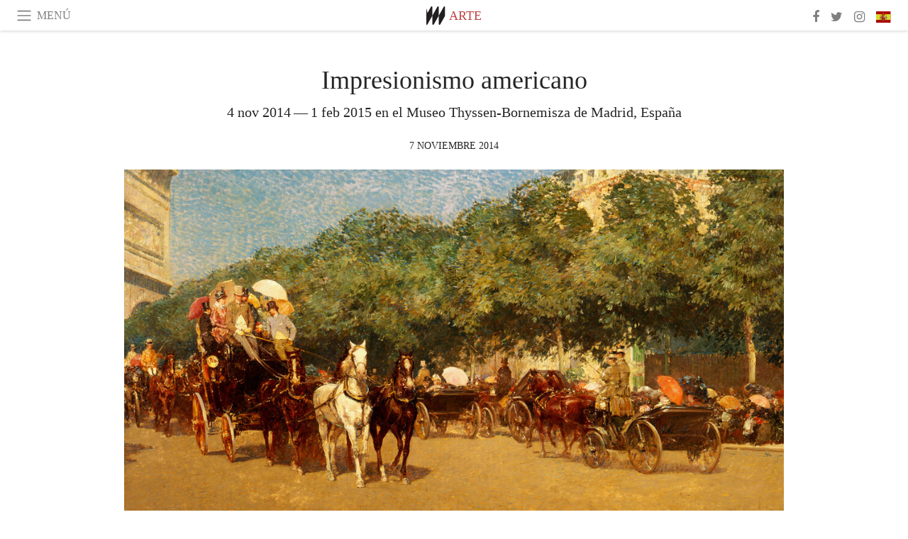

--- FILE ---
content_type: text/html; charset=utf-8
request_url: https://www.meer.com/es/12000-impresionismo-americano
body_size: 80358
content:
<!DOCTYPE html><html data-google-maps-locale="es" lang="es"><head prefix="og: http://ogp.me/ns#"><meta charset="utf-8" /><meta content="IE=Edge" http-equiv="X-UA-Compatible" /><meta content="width=device-width, initial-scale=1.0, user-scalable=yes, shrink-to-fit=no" name="viewport" /><meta content="yes" name="apple-mobile-web-app-capable" /><meta content="yes" name="mobile-web-app-capable" /><meta content="black-translucent" name="apple-mobile-web-app-status-bar-style" /><meta content="telephone=no" name="format-detection" /><title>Impresionismo americano | Meer</title><!-- https://realfavicongenerator.net/ -->
<link rel="apple-touch-icon" sizes="180x180" href="/apple-touch-icon.png">
<link rel="icon" type="image/png" sizes="32x32" href="/favicon-32x32.png">
<link rel="icon" type="image/png" sizes="16x16" href="/favicon-16x16.png">
<link rel="manifest" href="/site.webmanifest">
<link rel="mask-icon" href="/safari-pinned-tab.svg" color="#5bbad5">
<meta name="apple-mobile-web-app-title" content="Meer.com">
<meta name="application-name" content="Meer.com">
<meta name="msapplication-TileColor" content="#603cba">
<meta name="theme-color" content="#ffffff">
<meta name="csrf-param" content="authenticity_token" />
<meta name="csrf-token" content="i6VqkvAFS0xNxh6hE0Id3j63QjmmMjEujzDbo4BjRH++FT2nY62m2wKZ3nrkC1D/I9QIWHUvcIpQvog5ZeFMXQ==" /><link rel="stylesheet" media="all" href="/assets/application-06238d188a1f2a696d1f41cdeb0c30def9ab07ab54eac219ebeb35a0690bc447.css" /><script src="/assets/application-ece62d362d312c4b7712cbacd321028c359efa0855c9f2238479fdf8d2a24ee2.js"></script><!-- Global site tag (gtag.js) - Google Analytics -->
<script async src="https://www.googletagmanager.com/gtag/js?id=G-JFMX46PLYP"></script>
<script>
  window.dataLayer = window.dataLayer || [];
  function gtag(){dataLayer.push(arguments);}
  gtag('js', new Date());

  gtag('config', 'G-JFMX46PLYP');
</script>
<link href="https://plus.google.com/+Wsimag" rel="publisher" /><meta content="4 nov 2014 — 1 feb 2015 en el Museo Thyssen-Bornemisza de Madrid, España" name="description" /><link href="https://www.meer.com/es/12000-impresionismo-americano" rel="canonical" /><meta content="summary_large_image" name="twitter:card" /><meta content="Impresionismo americano" name="twitter:title" /><meta content="4 nov 2014 — 1 feb 2015 en el Museo Thyssen-Bornemisza de Madrid, España" name="twitter:description" /><meta content="@meerdotcom" name="twitter:site" /><meta content="https://media.meer.com/attachments/12129e8b432d170bf80132e43a21d2094f1f64f2/store/fill/860/645/56aae77e59721345501bd4222898c65968caeb4253d267b9c60df5e3a33e/Childe-Hassam-El-dia-del-Grand-Prix-1887-Le-Jour-de-Grand-Prix-leo-sobre-lienzo-914-x-1219-cm.jpg" name="twitter:image:src" /><meta content="https://media.meer.com/attachments/12129e8b432d170bf80132e43a21d2094f1f64f2/store/fill/860/645/56aae77e59721345501bd4222898c65968caeb4253d267b9c60df5e3a33e/Childe-Hassam-El-dia-del-Grand-Prix-1887-Le-Jour-de-Grand-Prix-leo-sobre-lienzo-914-x-1219-cm.jpg" property="og:image" /><meta content="860" property="og:image:width" /><meta content="645" property="og:image:height" /><meta content="article" property="og:type" /><meta content="Impresionismo americano" property="og:title" /><meta content="Meer" property="og:site_name" /><meta content="https://www.meer.com/es/12000-impresionismo-americano" property="og:url" /><meta content="4 nov 2014 — 1 feb 2015 en el Museo Thyssen-Bornemisza de Madrid, España" property="og:description" /><meta content="es_ES" property="og:locale" /><meta content="2014-11-07T09:26:57Z" property="article:published_time" /><meta content="Arte" property="article:section" /><meta content="281980885296599" property="fb:app_id" /><meta content="https://www.facebook.com/meerdotcom" property="article:publisher" /><script type='text/javascript' src='//platform-api.sharethis.com/js/sharethis.js#property=5a91ca65d57467001383d06c&product=sop' async='async'></script>
</head><body class="with-fullscreen-navbar"><div class="fullscreen-navbar-container fixed-top undecorated-links"><nav class="navbar navbar-light navbar-expand fullscreen-navbar-line click-navbar-to-open-fullscreen-area"><button class="click-to-open-fullscreen-area" style="border: 0px; background: #fff; cursor: pointer;" type="button"><span class="navbar-toggler-icon"></span></button><div class="navbar-text click-to-open-fullscreen-area text-uppercase" style="padding-top: 0.1rem; padding-bottom: 0rem; cursor: pointer;">menú</div><div class="navbar-nav fullscreen-navbar-nav-centered"><div class="nav-item navbar-w-logo"><a href="https://www.meer.com/es"><img alt="Meer" style="height: 26px" src="/assets/meer_black1_final-ea60fd7c832c8103dac082510cc5ee738a8885138309480f46d74fcbadb94a52.svg" /></a></div><div class="d-none d-sm-block"><div class="nav-item navbar-category-link text-uppercase"><a href="https://www.meer.com/es/arte">Arte</a></div></div></div><ul class="navbar-nav ml-auto d-none d-sm-flex fullscreen-navbar-nav-right"><li class="nav-item"><a class="nav-link" href="https://www.facebook.com/meerdotcom"><i class="fa fa-facebook"></i></a></li><li class="nav-item"><a class="nav-link" href="https://twitter.com/meerdotcom"><i class="fa fa-twitter"></i></a></li><li class="nav-item"><a class="nav-link" href="https://www.instagram.com/meerdtcom"><i class="fa fa-instagram"></i></a></li><li class="nav-item"><a class="nav-link nav-language-flag click-to-open-fullscreen-area"><img alt="es" src="/assets/country-4x3/es-4c2d01e3cfe896cbcaa0edaf59cb79eacf48f7bd1b463c2ba667cff864479a60.svg" /></a></li></ul></nav><div class="fullscreen-navbar-fullscreen-area click-navbar-to-open-fullscreen-area"><div class="container"><div class="row"><div class="col-0 col-md-2 col-lg-2 col-xl-3 click-to-open-fullscreen-area"></div><div class="col-12 col-md-8 col-lg-8 col-xl-6"><div class="row"><div class="col-0 col-sm-1 col-lg-2"></div><div class="col-12 col-sm-10 col-lg-8"><div class="text-center logotype-margin"><a href="https://www.meer.com/es"><img alt="Meer" style="width: 50%; margin-top: 34px; margin-bottom: 8px;" src="/assets/meer-logo-black-8cbdebd9c15e3fde3119dc305c3dc03e9bb75070978eb25dafe19e917cc962ad.svg" /></a></div></div></div><div class="row"><div class="col-0 col-sm-2 col-lg-3"></div><div class="col-12 col-sm-8 col-lg-6"><form action="https://www.meer.com/es/search" accept-charset="UTF-8" method="get"><input name="utf8" type="hidden" value="&#x2713;" /><div class="input-group"><input class="form-control" placeholder="Buscar" aria-label="Buscar" type="text" name="query" id="query" /><span class="input-group-btn"><button aria-label="Buscar" class="btn btn-secondary search-submit-button" style="border-color: #868e96 !important" type="button"><i aria-hidden="true" class="fa fa-search"></i></button></span></div></form></div></div><div class="row text-center headerless-line justify-content-center"><div class="col-auto col-sm px-2-col mb-1"><a href="https://www.meer.com/es">Revista</a></div><div class="col-auto col-sm px-2-col mb-1"><a href="/es/calendar">Calendario</a></div><div class="col-auto col-sm px-2-col mb-1"><a href="/es/authors">Autores</a></div></div><h4 class="text-center mb-2">Categorías</h4><div class="row text-center mb-4 justify-content-center"><div class="col-auto col-sm-6 col-lg-4 px-2-col mb-1"><div><a href="https://www.meer.com/es/arquitectura-y-diseno">Arquitectura y Diseño</a></div></div><div class="col-auto col-sm-6 col-lg-4 px-2-col mb-1"><div class="current"><a href="https://www.meer.com/es/arte">Arte</a></div></div><div class="col-auto col-sm-6 col-lg-4 px-2-col mb-1"><div><a href="https://www.meer.com/es/bienestar">Bienestar</a></div></div><div class="col-auto col-sm-6 col-lg-4 px-2-col mb-1"><div><a href="https://www.meer.com/es/ciencia-y-tecnologia">Ciencia y Tecnología</a></div></div><div class="col-auto col-sm-6 col-lg-4 px-2-col mb-1"><div><a href="https://www.meer.com/es/cultura">Cultura</a></div></div><div class="col-auto col-sm-6 col-lg-4 px-2-col mb-1"><div><a href="https://www.meer.com/es/deportes">Deportes</a></div></div><div class="col-auto col-sm-6 col-lg-4 px-2-col mb-1"><div><a href="https://www.meer.com/es/economia-y-politica">Economía y Política</a></div></div><div class="col-auto col-sm-6 col-lg-4 px-2-col mb-1"><div><a href="https://www.meer.com/es/espectaculos">Espectáculos</a></div></div><div class="col-auto col-sm-6 col-lg-4 px-2-col mb-1"><div><a href="https://www.meer.com/es/gastronomia">Gastronomía</a></div></div><div class="col-auto col-sm-6 col-lg-4 px-2-col mb-1"><div><a href="https://www.meer.com/es/moda">Moda</a></div></div><div class="col-auto col-sm-6 col-lg-4 px-2-col mb-1"><div><a href="https://www.meer.com/es/trama">Trama</a></div></div><div class="col-auto col-sm-6 col-lg-4 px-2-col mb-1"><div><a href="https://www.meer.com/es/viajes">Viajes</a></div></div></div><h4 class="text-center mb-2">Perfiles</h4><div class="row text-center mb-4 justify-content-center"><div class="col-auto col-sm-6 col-lg-4 px-2-col mb-1"><div><a href="/es/entities?type=5">Artistas</a></div></div><div class="col-auto col-sm-6 col-lg-4 px-2-col mb-1"><div><a href="/es/entities?type=14">Asociaciones</a></div></div><div class="col-auto col-sm-6 col-lg-4 px-2-col mb-1"><div><a href="/es/entities?type=18">Bibliotecas</a></div></div><div class="col-auto col-sm-6 col-lg-4 px-2-col mb-1"><div><a href="/es/entities?type=10">Curadores</a></div></div><div class="col-auto col-sm-6 col-lg-4 px-2-col mb-1"><div><a href="/es/entities?type=13">Editores</a></div></div><div class="col-auto col-sm-6 col-lg-4 px-2-col mb-1"><div><a href="/es/entities?type=19">Ferias</a></div></div><div class="col-auto col-sm-6 col-lg-4 px-2-col mb-1"><div><a href="/es/entities?type=20">Festivales</a></div></div><div class="col-auto col-sm-6 col-lg-4 px-2-col mb-1"><div><a href="/es/entities?type=12">Fundaciones</a></div></div><div class="col-auto col-sm-6 col-lg-4 px-2-col mb-1"><div><a href="/es/entities?type=16">Galerías</a></div></div><div class="col-auto col-sm-6 col-lg-4 px-2-col mb-1"><div><a href="/es/entities?type=22">Lugares</a></div></div><div class="col-auto col-sm-6 col-lg-4 px-2-col mb-1"><div><a href="/es/entities?type=15">Museos</a></div></div><div class="col-auto col-sm-6 col-lg-4 px-2-col mb-1"><div><a href="/es/entities?type=17">Teatros</a></div></div></div></div><div class="col-0 col-md-2 col-lg-2 col-xl-3 click-to-open-fullscreen-area"></div></div><div class="row"><div class="col-0 col-sm-1 col-md-2 col-lg-3 col-xl-4 click-to-open-fullscreen-area"></div><div class="col-12 col-sm-10 col-md-8 col-lg-6 col-xl-4"><h4 class="text-center mb-2">Ediciones</h4><div class="row text-center edition-selector mb-4 justify-content-center"><div class="col-auto col-sm-4 mb-1 px-2-col"><div><span title="Inglés"><a href="https://www.meer.com/en" lang="en"><img alt="en" src="/assets/country-4x3/uk-ec548df897f28a824dfa03747339e070a59bbd95b8378ef1ebc3981df0a4f163.svg" />English</a></span></div></div><div class="col-auto col-sm-4 mb-1 px-2-col"><div class="current"><span title="Español"><a href="https://www.meer.com/es" lang="es"><img alt="es" src="/assets/country-4x3/es-4c2d01e3cfe896cbcaa0edaf59cb79eacf48f7bd1b463c2ba667cff864479a60.svg" />Español</a></span></div></div><div class="col-auto col-sm-4 mb-1 px-2-col"><div><span title="Francés"><a href="https://www.meer.com/fr" lang="fr"><img alt="fr" src="/assets/country-4x3/fr-9dc10f74431a42978154d1f4e5709d5713eb3010e3dab1b4355def41f5cb2f40.svg" />Français</a></span></div></div><div class="col-auto col-sm-4 mb-1 px-2-col"><div><span title="Alemán"><a href="https://www.meer.com/de" lang="de"><img alt="de" src="/assets/country-4x3/de-67c3d441eacc4745030486758654a626569b503d90fd248e9c33417f2e781d65.svg" />Deutsch</a></span></div></div><div class="col-auto col-sm-4 mb-1 px-2-col"><div><span title="Italiano"><a href="https://www.meer.com/it" lang="it"><img alt="it" src="/assets/country-4x3/it-cfb16d45345e5d9ecd5443c0260d72110496de0049e3d78817c2329835a2d730.svg" />Italiano</a></span></div></div><div class="col-auto col-sm-4 mb-1 px-2-col"><div><span title="Portugués"><a href="https://www.meer.com/pt" lang="pt"><img alt="pt" src="/assets/country-4x3/pt-d8f246ae139c60bade9fbe1047ce9c5e668be01c3b6d445fc87fbd0a328d2760.svg" />Português</a></span></div></div></div></div><div class="col-0 col-sm-1 col-md-2 col-lg-3 col-xl-4 click-to-open-fullscreen-area"></div></div></div></div></div><div class="container"><div class="row mb-2"><div class="col-12"><div class="article-title-area"><h1 class="title">Impresionismo americano</h1><h2 class="lead">4 nov 2014 — 1 feb 2015 en el Museo Thyssen-Bornemisza de Madrid, España</h2></div><div class="article-header-author"><div class="published_at text-uppercase">7 noviembre 2014 </div></div></div></div><div class="row article-cover-image"><div class="col-12 mb-2"><a href="/museo-thyssen-bornemisza/es/artworks/55745"><div class="image-new-container"><div class="image" style="padding-bottom:56.25%"><img sizes="(min-width:1800px) 1722px, (min-width:1550px) 1470px, (min-width:1300px) 1230px, (min-width:992px) 930px, (min-width:768px) 690px, (min-width:576px) 510px, 545px" srcset="//media.meer.com/attachments/b5a0a2bc4cc099bdc5c453c82ca01e022807b425/store/fill/3444/1937/56aae77e59721345501bd4222898c65968caeb4253d267b9c60df5e3a33e/Childe-Hassam-El-dia-del-Grand-Prix-1887-Le-Jour-de-Grand-Prix-leo-sobre-lienzo-914-x-1219-cm.jpg 3444w,//media.meer.com/attachments/d7ae765078e374eaa7816d3ce7d15ea19ad01d07/store/fill/2460/1384/56aae77e59721345501bd4222898c65968caeb4253d267b9c60df5e3a33e/Childe-Hassam-El-dia-del-Grand-Prix-1887-Le-Jour-de-Grand-Prix-leo-sobre-lienzo-914-x-1219-cm.jpg 2460w,//media.meer.com/attachments/ced6275bcb763bc2b507d73667ab0e35a1ef9f1d/store/fill/1860/1046/56aae77e59721345501bd4222898c65968caeb4253d267b9c60df5e3a33e/Childe-Hassam-El-dia-del-Grand-Prix-1887-Le-Jour-de-Grand-Prix-leo-sobre-lienzo-914-x-1219-cm.jpg 1860w,//media.meer.com/attachments/a71be16aff3e8d6fb38556217579ca1d5e22e820/store/fill/1470/827/56aae77e59721345501bd4222898c65968caeb4253d267b9c60df5e3a33e/Childe-Hassam-El-dia-del-Grand-Prix-1887-Le-Jour-de-Grand-Prix-leo-sobre-lienzo-914-x-1219-cm.jpg 1470w,//media.meer.com/attachments/84bb30fc9e05c7ba89d296323020acef9bfb274c/store/fill/1090/613/56aae77e59721345501bd4222898c65968caeb4253d267b9c60df5e3a33e/Childe-Hassam-El-dia-del-Grand-Prix-1887-Le-Jour-de-Grand-Prix-leo-sobre-lienzo-914-x-1219-cm.jpg 1090w,//media.meer.com/attachments/685c44683dae368621ffb8cf5f0f2117fff047ce/store/fill/690/388/56aae77e59721345501bd4222898c65968caeb4253d267b9c60df5e3a33e/Childe-Hassam-El-dia-del-Grand-Prix-1887-Le-Jour-de-Grand-Prix-leo-sobre-lienzo-914-x-1219-cm.jpg 690w,//media.meer.com/attachments/56fed82916328a4752474d2dc76334943b94287a/store/fill/545/307/56aae77e59721345501bd4222898c65968caeb4253d267b9c60df5e3a33e/Childe-Hassam-El-dia-del-Grand-Prix-1887-Le-Jour-de-Grand-Prix-leo-sobre-lienzo-914-x-1219-cm.jpg 545w" alt="Childe Hassam, El día del Grand Prix, 1887, (Le Jour de Grand Prix), Óleo sobre lienzo. 91,4 x 121,9 cm. New Britain Museum of American Art, New Britain, Connecticut, Grace Judd Landers Fund" src="//media.meer.com/attachments/84bb30fc9e05c7ba89d296323020acef9bfb274c/store/fill/1090/613/56aae77e59721345501bd4222898c65968caeb4253d267b9c60df5e3a33e/Childe-Hassam-El-dia-del-Grand-Prix-1887-Le-Jour-de-Grand-Prix-leo-sobre-lienzo-914-x-1219-cm.jpg" /></div></div></a></div><div class="col-12 image_caption">Childe Hassam, El día del Grand Prix, 1887, (Le Jour de Grand Prix), Óleo sobre lienzo. 91,4 x 121,9 cm. New Britain Museum of American Art, New Britain, Connecticut, Grace Judd Landers Fund</div></div><div class="row mb-4 justify-content-center"><div class="col-lg-10 col-xl-8 col-hd-7"><div class="article-body"><p>El Museo Thyssen-Bornemisza presenta en otoño la primera exposición en España dedicada a la expansión del impresionismo en Estados Unidos. Comisariada por Katherine Bourguignon, conservadora de la Terra Foundation for American Art y especialista en arte francés y americano de finales del siglo XIX y principios del XX, la muestra, que ya ha sido presentada en el musée des impressionnismes de Giverny y las National Galleries of Scotland de Edimburgo, rastrea a través de casi ochenta pinturas el modo en que los artistas norteamericanos descubrieron el impresionismo en las décadas de 1880 y 1890 y su desarrollo posterior, en torno a 1900.  </p>

<p>Aunque artistas como Mary Cassatt y John Singer Sargent llevaran algunos años viviendo y exponiendo en Francia y tuvieran una relación muy estrecha con pintores como Degas o Monet, hubo que esperar hasta 1886, a la exposición de impresionismo francés organizada por el marchante Paul Durand-Ruel en Nueva York, para que los norteamericanos comenzaran a hacer uso de la nueva pincelada, los colores brillantes y los temas modernos del movimiento francés, y se animaran incluso a viajar a París para conocerlo de primera mano. Las obras de Cassatt, Sargent o Whistler reunidas en la exposición revelan su papel en el desarrollo del impresionismo en Europa, mientras que las de Theodore Robinson o Childe Hassam, entre otros artistas que viajaron también a Francia para conocer el impresionismo, muestran una asimilación más gradual de la nueva técnica. Al igual que las de otros pintores norteamericanos que, sin haber tenido un contacto directo con los impresionistas y desde puntos de partida muy diversos, supieron adaptar sus ideas y su forma de pintar a los temas nacionales y seducir así a un nuevo público. Todas están acompañadas en las salas por algunos lienzos de Monet, Manet, Degas y Morisot, que sirven para contextualizar y establecer un interesante diálogo entre ellas.  </p>

<p>Para los pintores norteamericanos que querían participar de la modernidad europea era imprescindible pasar una temporada en París para visitar el Louvre y el Salón anual, e incluso formarse en alguno de los cada vez más numerosos estudios y academias. James McNeill Whistler fue uno de los primeros, seguido por Mary Cassatt. En 1874, cuando París se estaba recuperando de la guerra franco-prusiana, llegó una segunda oleada de pintores norteamericanos, como John Singer Sargent y Theodore Robinson.  </p>

<h4>Cassatt, Sargent y los impresionistas</h4>

<p>Mary Cassatt y Sargent vivieron y formaron parte de los inicios del impresionismo y tuvieron unas carreras fundamentalmente europeas. Gracias a su relación con Degas y Morisot, Cassatt fue invitada a participar en cuatro exposiciones impresionistas entre 1879 y 1886, en las que, como única representante norteamericana, logró una buena acogida con sus cuadros de mujeres y niños de la clase media-alta. Mantuvo una estrecha amistad con Monet, al que visitó en Giverny, y poseía cuadros importantes de todos los impresionistas. A pesar de haber expuesto en años anteriores en el Salón oficial, terminó por evitarlo y abrazó por completo el impresionismo, convirtiéndose en una de las principales impulsoras del estilo francés al otro lado del Atlántico.  </p>

<p>Nacido en Italia de padres estadounidenses, John Singer Sargent pasó toda su vida en Europa. En 1883 empezó a experimentar con la pincelada suelta y con composiciones menos estructuradas; y siguió haciéndolo en los años siguientes, en los que su amistad con Monet y sus visitas a Giverny hicieron cada vez más patente la aplicación de la nueva técnica y la introducción de temas modernos y colores más vivos. Estuvo muy influido por las exposiciones impresionistas y tuvo una presencia real en el movimiento, pero su caso es diferente al de Cassatt. Él no se decantó exclusivamente por el nuevo estilo y en los retratos de encargo mantenía un tratamiento más suave y acabado de las figuras, con algún ocasional toque impresionista. Además, desde que expuso en 1877 por primera vez en el Salón oficial, siguió enviando obras casi todos los años.  </p>

<h4>Americanos en Giverny</h4>

<p>Otros artistas norteamericanos que trabajaban en Francia en esa época empezaron a explorar a finales de los años 1880 las posibilidades del impresionismo y a pintar al aire libre en el bosque de Fontainebleau, en la costa de Bretaña y en Giverny, donde podían trabajar cerca del maestro Monet, aunque este solo permitía a unos pocos colocar el caballete junto al suyo. Uno de ellos fue Theodore Robinson que, en esas sesiones al aire libre, comenzó a utilizar colores
John Singer Sargent. Dos mujeres dormidas en una barca bajo los sauces, c. 1887. Museu Calouste Gulbenkian, Lisboa
Mary Cassatt. Otoño, 1880. Museé des Beaux Arts de la Ville de Paris, Petit Palais, París
más claros y a estudiar los cambios de luces y sombras a diferentes horas del día, aunque mantenía el rigor académico y el acabado meticuloso en las figuras. Empezó a adoptar también un punto de vista elevado, especialmente en sus vistas del pueblo, fascinado por los efectos que producía. Hasta 1892, fecha en la que la colonia era ya más numerosa, volvió todos los años a Giverny, desde la primavera hasta el comienzo del invierno.  </p>

<p>John Leslie Breck, otro asiduo de Giverny entre 1887 y 1891, incorporó a sus obras elementos novedosos como las sombras coloreadas, e incluso realizó una serie de almiares basada directamente en los de Monet.  </p>

<h4>Escenas urbanas. Nueva York, Boston, Chicago</h4>

<p>En torno a 1890, varios artistas norteamericanos que habían vuelto de Europa empezaron a incorporar los nuevos temas, composiciones y colores del impresionismo a sus obras. Se enfrentaban entonces a un público distinto del que tuvieron sus predecesores franceses veinte años antes y el movimiento había evolucionado ya en el viejo continente hacia nuevos planteamientos gracias a artistas como Van Gogh, Gauguin, Seurat y Signac. Con más referencias y una mayor libertad, sus cuadros no representaban un estilo pictórico unificado, sino más bien puntos de partida individuales.</p>

<p>Childe Hassam pasó tres años estudiando y pintando en Francia, de 1886 a 1889, y, aunque evitó el círculo impresionista, esta etapa marcó de manera considerable su técnica. Sus composiciones de esos años, creadas en el estudio, anuncian ya un interés por los efectos de la luz. Hassam solo se dedicó enteramente al nuevo estilo tras regresar a Estados Unidos en 1889 donde, al igual que William Merritt Chase, realizó numerosas vistas urbanas y de jardines.</p>

<p>Chase, que fue uno de los pintores esenciales para el desarrollo del impresionismo en Norteamérica, tenía una formación artística clásica, que había desarrollado en Nueva York y en Múnich. En la década de 1880 empezó sin embargo a adoptar colores más claros, temas modernos y novedosos encuadres. Las obras de esta época, con los parques públicos de Nueva York y Brooklyn como escenarios, supusieron un cambio fundamental en su carrera y le permitieron recuperar el apoyo de críticos y coleccionistas.  </p>

<h4>Impresionismo whistleriano</h4>

<p>Whistler pasó gran parte de su vida en Europa, trabajando en Londres, Venecia y París, pero siempre se consideró norteamericano y, aunque su estilo se encuadre más en la línea de la generación anterior, sus obras fueron admiradas por muchos miembros del grupo impresionista. En su país fue considerado siempre como un artista moderno y rebelde, al margen de las normas académicas. Su paleta apagada y casi monocroma, la simplificación de la pincelada y la falta de interés por el acabado relacionan sus nocturnos con los impresionistas, aunque nunca llegase a exponer con ellos. Más que ningún otro artista norteamericano, Whistler precedió e impulsó a una nueva generación, que vio en su estilo un modelo a seguir. A finales del siglo John Henry Twachtman y Thomas Wilmer Dewing realizaron obras que se sitúan ya en los márgenes del impresionismo, con una pincelada suave y unos colores más apagados que invitan a interpretaciones casi místicas. Para ellos, el impresionismo no se limitaba a las soleadas escenas protagonizadas por miembros de la burguesía en sus momentos de ocio, como sí ocurría en los lienzos de sus contemporáneos, sino que podía incluir también estos etéreos paisajes rozando casi la abstracción e inspirados en Whistler, a quien Twachtman había conocido en Europa en 1880.  </p>

<h4>Escenas y paisajes americanos</h4>

<p>A lo largo de la década de 1890 fue aumentando el número de artistas americanos que respondían a la creciente popularidad del impresionismo que, al acabar el siglo, se había convertido ya en un estilo predominante; siguiendo el consejo de los críticos de arte, estos pintores supieron adaptar la modernidad artística a los temas nacionales.</p>

<p>Chase comenzó a pasar los veranos en Long Island para pintar al aire libre la costa atlántica, adoptando muchas ideas impresionistas, como la observación de la naturaleza y los efectos cambiantes de la luz. Este tipo de escenas también dieron popularidad a Childe Hassam que, tras su etapa en Francia, se dedicó a pintar al aire libre con un brillante estilo impresionista, pasando muchos veranos en las islas de Shoals, frente a las costas de New Hampshire y Maine, obras que fueron muy bien acogidas por los coleccionistas.</p>

<p>En torno a 1890, Dennis Miller Bunker y Theodore Robinson se interesaron por los paisajes propiamente americanos. Habían empezado a experimentar con la nueva técnica casi al mismo tiempo pero en situaciones distintas: Robinson trabajó junto a Monet en Giverny y Bunker junto a Sargent en Calcot, durante el verano de 1888. De nuevo en Boston, Bunker decidió repetir la experiencia y se fue a trabajar al aire libre a una zona cercana a la ciudad que recordaba a la campiña inglesa, donde logró combinar las técnicas pictóricas europeas con los temas norteamericanos. Tras regresar de Francia en 1892, animado por el propio Monet, también Robinson siguió el consejo de los críticos de pintar lugares típicamente americanos y se fue a trabajar a Vermont y al norte del estado de Nueva York.  </p>

<p>En esa misma década de 1890, Edmund C. Tarbell y Frank W. Benson realizaron una serie de obras protagonizadas por mujeres y niños bañados por el sol en jardines o junto al mar. Aunque utilizaban como modelos a familiares o amigos, eran algo más que retratos, y esas mujeres llegaron a representar un nuevo ideal americano. En el huerto consagró a Tarbell como uno de los líderes del impresionismo en su país. La obra tiene una clara deuda con el movimiento francés pero las figuras femeninas representaban este nuevo ideal en sus maneras, actitudes y su elegante forma de vestir. Por su parte, Benson empezó en 1901 a pasar los veranos en una isla frente a la costa de Maine. Su formación académica es patente en su destreza del dibujo y el respeto por las figuras, mientras que su inclinación por el impresionismo se aprecia en la paleta, cada vez más viva, en la forma de aplicar la pintura y la progresiva elección de escenas al aire libre.  </p>

<p>A finales de 1897, Tarbell y Benson abandonaron la Society of American Artists para unirse a un grupo que se había escindido de ella, los “Ten American Painters”, que abogaban por los principios de la modernidad y la expresión artística individual.  </p>
</div><div class="article-page-share"><div class="sharethis-inline-share-buttons"></div><script>function stPatch() {
  var labelThing;
  if ( (labelThing = $(".article-page-share .st-total .st-label")).length ) {
    var sharethis_wsimag_shares = 5;

    $(".article-page-share .st-total").removeClass("st-hidden");

    if (labelThing.text().includes('​')) { return; }

    var existing = parseInt(labelThing.text());

    if (existing > 0) {
      labelThing.text(`${(existing + sharethis_wsimag_shares)}​`);
    } else {
      labelThing.text(`${sharethis_wsimag_shares}​`);
    }
  }
}
setInterval(stPatch, 300);</script></div><div class="row serif-font-family textgrey-color"><div class="col-3 d-sm-none"></div><div class="col-6 col-sm-4 col-md-3 col-hp-2 mb-3 px-xs-extra"><a href="/museo-thyssen-bornemisza/es"><div class="image-new-container round-image-container"><div class="image" style="padding-bottom:100.0%"><img sizes="(min-width:1800px) 262px, (min-width:1550px) 220px, (min-width:1300px) 180px, (min-width:992px) 130px, (min-width:768px) 150px, (min-width:576px) 150px, 258px" srcset="//media.meer.com/attachments/458df8dca3a2654032d12ea2e0906cbe5534f680/store/fill/524/524/56aae77e59721345501bd4222898c65968caeb4253d267b9c60df5e3a33e/Museo-Thyssen-Bornemisza.jpg 524w,//media.meer.com/attachments/4a35a40a155ea98ae50f85f790e062bd42dce716/store/fill/360/360/56aae77e59721345501bd4222898c65968caeb4253d267b9c60df5e3a33e/Museo-Thyssen-Bornemisza.jpg 360w,//media.meer.com/attachments/86b5ef072832faf310f51fac2afc7f8836b86c14/store/fill/262/262/56aae77e59721345501bd4222898c65968caeb4253d267b9c60df5e3a33e/Museo-Thyssen-Bornemisza.jpg 262w,//media.meer.com/attachments/d7a57576eef3fed0d4bfc6b0ca0793b4ee382725/store/fill/180/180/56aae77e59721345501bd4222898c65968caeb4253d267b9c60df5e3a33e/Museo-Thyssen-Bornemisza.jpg 180w,//media.meer.com/attachments/211371851e58951a151e52e11267aa64fc99f85a/store/fill/130/130/56aae77e59721345501bd4222898c65968caeb4253d267b9c60df5e3a33e/Museo-Thyssen-Bornemisza.jpg 130w" alt="Museo Thyssen-Bornemisza" src="//media.meer.com/attachments/d7a57576eef3fed0d4bfc6b0ca0793b4ee382725/store/fill/180/180/56aae77e59721345501bd4222898c65968caeb4253d267b9c60df5e3a33e/Museo-Thyssen-Bornemisza.jpg" /></div></div></a></div><div class="col-3 d-sm-none"></div><div class="text-center text-sm-left col-sm-8 col-md-9 col-hp-10"><div class="font-28 mb-2"><a class="first-highlight-color" href="/museo-thyssen-bornemisza/es">Museo Thyssen-Bornemisza</a></div><div class="row off-align-items-center"><div class="col-12 col-hp"><div class="font-15 tall-line-height mb-2">Duccio, Van Eyck, Carpaccio, Durero, Caravaggio, Rubens, Sargent, Monet, Van Gogh, Gauguin, Kirchner, Mondrian, Klee, Hopper… son solo algunos de los grandes nombres de la pintura cuya obra puede contemplarse en el museo. Cerca de mil obras que permiten recorrer la historia de la pintura occidental desde el siglo XIII hasta el XX.</div><div class="mb-2"><a class="btn btn-outline-first-highlight-color btn-slightly-sm" href="/museo-thyssen-bornemisza/es" role="button">Museo profile</a></div></div><div class="col-12 col-hp-auto text-center py-2 py-hp-0"><div class="row flex-hp-column justify-content-center"><div class="col-auto mb-3"><div class="font-15">Location</div><div class="font-22">Madrid, España</div></div><div class="col-auto mb-3"><div class="font-15">Founded in</div><div class="font-22">1992</div></div></div></div></div></div></div></div></div><div class="mb-5" id="gallery"><div class="row no-gutters mb-3"><div class="col-lg-12 order-lg-3 col-xl-4 order-xl-1"><a href="/museo-thyssen-bornemisza/es/artworks/55746"><div class="image-new-container"><div class="image" style="padding-bottom:100.0%"><img sizes="(min-width:1800px) 574px, (min-width:1550px) 490px, (min-width:1300px) 410px, (min-width:992px) 930px, (min-width:768px) 690px, (min-width:576px) 510px, 545px" srcset="//media.meer.com/attachments/5361b8dcfbcea0d0c484f05aaa9e4992c769b2a0/store/fill/1860/1860/c5c3e72454204f4c668275c16270c18c277baad10d9347e0442bfb9fdbbb/Edmund-Charles-Tarbell-En-el-huerto-1891-In-the-Orchard-leo-sobre-lienzo-1543-x-1664-cm-Terra.jpg 1860w,//media.meer.com/attachments/179ee78e5f6796cb4d0fb89ed3c8485e6a52f61b/store/fill/1380/1380/c5c3e72454204f4c668275c16270c18c277baad10d9347e0442bfb9fdbbb/Edmund-Charles-Tarbell-En-el-huerto-1891-In-the-Orchard-leo-sobre-lienzo-1543-x-1664-cm-Terra.jpg 1380w,//media.meer.com/attachments/2e1c7536d0c74f2a19c2af718847d0d5df1ee2e1/store/fill/1090/1090/c5c3e72454204f4c668275c16270c18c277baad10d9347e0442bfb9fdbbb/Edmund-Charles-Tarbell-En-el-huerto-1891-In-the-Orchard-leo-sobre-lienzo-1543-x-1664-cm-Terra.jpg 1090w,//media.meer.com/attachments/ef12ea106316935bb1d5ec3e5ca38bd5d1effc6b/store/fill/820/820/c5c3e72454204f4c668275c16270c18c277baad10d9347e0442bfb9fdbbb/Edmund-Charles-Tarbell-En-el-huerto-1891-In-the-Orchard-leo-sobre-lienzo-1543-x-1664-cm-Terra.jpg 820w,//media.meer.com/attachments/37b945d95b91832f58dca41d11cc5cd2be445966/store/fill/574/574/c5c3e72454204f4c668275c16270c18c277baad10d9347e0442bfb9fdbbb/Edmund-Charles-Tarbell-En-el-huerto-1891-In-the-Orchard-leo-sobre-lienzo-1543-x-1664-cm-Terra.jpg 574w,//media.meer.com/attachments/dbdc16ba03af3ceebbd73a53981a41d939f34d92/store/fill/410/410/c5c3e72454204f4c668275c16270c18c277baad10d9347e0442bfb9fdbbb/Edmund-Charles-Tarbell-En-el-huerto-1891-In-the-Orchard-leo-sobre-lienzo-1543-x-1664-cm-Terra.jpg 410w" alt="Edmund Charles Tarbell, En el huerto, 1891, (In the Orchard), Óleo sobre lienzo. 154,3 x 166,4 cm, Terra Foundation for American Art, Chicago, Daniel J. Terra Collection" src="//media.meer.com/attachments/dbdc16ba03af3ceebbd73a53981a41d939f34d92/store/fill/410/410/c5c3e72454204f4c668275c16270c18c277baad10d9347e0442bfb9fdbbb/Edmund-Charles-Tarbell-En-el-huerto-1891-In-the-Orchard-leo-sobre-lienzo-1543-x-1664-cm-Terra.jpg" /></div></div></a></div><div class="col-lg-6 order-lg-1 col-xl-4 order-xl-2"><a href="/museo-thyssen-bornemisza/es/artworks/55747"><div class="image-new-container"><div class="image" style="padding-bottom:100.0%"><img sizes="(min-width:1800px) 574px, (min-width:1550px) 490px, (min-width:1300px) 410px, (min-width:992px) 465px, (min-width:768px) 690px, (min-width:576px) 510px, 545px" srcset="//media.meer.com/attachments/f34fd2aaa19c2b67f77115d85d7ec50b59dbad15/store/fill/1380/1380/af80c15f5c719d7f6bf76e650bfbd2812c2802e9948f2e40d3fafaf25ba9/John-Henry-Twachtman-Paisaje-de-invierno-1890-1900-Winter-Landscape-leo-sobre-lienzo-765-x-765.jpg 1380w,//media.meer.com/attachments/d239f2bd30cb747b6a603076f83de2e7dba4bfbe/store/fill/1090/1090/af80c15f5c719d7f6bf76e650bfbd2812c2802e9948f2e40d3fafaf25ba9/John-Henry-Twachtman-Paisaje-de-invierno-1890-1900-Winter-Landscape-leo-sobre-lienzo-765-x-765.jpg 1090w,//media.meer.com/attachments/cd9bcafee3998f9b037cba4b8347603ca30927ce/store/fill/820/820/af80c15f5c719d7f6bf76e650bfbd2812c2802e9948f2e40d3fafaf25ba9/John-Henry-Twachtman-Paisaje-de-invierno-1890-1900-Winter-Landscape-leo-sobre-lienzo-765-x-765.jpg 820w,//media.meer.com/attachments/33a5bd98853a1a39bcdcdb73e22f8392e36f9dda/store/fill/574/574/af80c15f5c719d7f6bf76e650bfbd2812c2802e9948f2e40d3fafaf25ba9/John-Henry-Twachtman-Paisaje-de-invierno-1890-1900-Winter-Landscape-leo-sobre-lienzo-765-x-765.jpg 574w,//media.meer.com/attachments/153e8fe055000c1a8d1744cafd028242f0cabc43/store/fill/410/410/af80c15f5c719d7f6bf76e650bfbd2812c2802e9948f2e40d3fafaf25ba9/John-Henry-Twachtman-Paisaje-de-invierno-1890-1900-Winter-Landscape-leo-sobre-lienzo-765-x-765.jpg 410w" alt="John Henry Twachtman, Paisaje de invierno, 1890‐1900, (Winter Landscape), Óleo sobre lienzo. 76,5 x 76,5 cm, Terra Foundation for American Art,
Chicago, Daniel J. Terra Collection" src="//media.meer.com/attachments/153e8fe055000c1a8d1744cafd028242f0cabc43/store/fill/410/410/af80c15f5c719d7f6bf76e650bfbd2812c2802e9948f2e40d3fafaf25ba9/John-Henry-Twachtman-Paisaje-de-invierno-1890-1900-Winter-Landscape-leo-sobre-lienzo-765-x-765.jpg" /></div></div></a></div><div class="col-lg-6 order-lg-2 col-xl-4 order-xl-3"><a href="/museo-thyssen-bornemisza/es/artworks/55748"><div class="image-new-container"><div class="image" style="padding-bottom:100.0%"><img sizes="(min-width:1800px) 574px, (min-width:1550px) 490px, (min-width:1300px) 410px, (min-width:992px) 465px, (min-width:768px) 690px, (min-width:576px) 510px, 545px" srcset="//media.meer.com/attachments/c36a64fa8180366e054439b63bd011dc80e83f63/store/fill/1380/1380/cb337b18107982db61228905843c59def9293c6820d38f97c68c05613841/John-Singer-Sargent-Dennis-Miller-Bunker-pintando-en-Calcot-1888-Dennis-Miller-Bunker-Painting.jpg 1380w,//media.meer.com/attachments/39012438f484d9d31a44c18ecf770ab0d9cf7c54/store/fill/1090/1090/cb337b18107982db61228905843c59def9293c6820d38f97c68c05613841/John-Singer-Sargent-Dennis-Miller-Bunker-pintando-en-Calcot-1888-Dennis-Miller-Bunker-Painting.jpg 1090w,//media.meer.com/attachments/3b1b69b3abdc17a7221de03d168394dfa8fdc628/store/fill/820/820/cb337b18107982db61228905843c59def9293c6820d38f97c68c05613841/John-Singer-Sargent-Dennis-Miller-Bunker-pintando-en-Calcot-1888-Dennis-Miller-Bunker-Painting.jpg 820w,//media.meer.com/attachments/9f0c571aa5c25d17500ec1fa9bb36bed98fda7ed/store/fill/574/574/cb337b18107982db61228905843c59def9293c6820d38f97c68c05613841/John-Singer-Sargent-Dennis-Miller-Bunker-pintando-en-Calcot-1888-Dennis-Miller-Bunker-Painting.jpg 574w,//media.meer.com/attachments/e01261cc0456f5a28ae893489cea7ab92ed8c493/store/fill/410/410/cb337b18107982db61228905843c59def9293c6820d38f97c68c05613841/John-Singer-Sargent-Dennis-Miller-Bunker-pintando-en-Calcot-1888-Dennis-Miller-Bunker-Painting.jpg 410w" alt="John Singer Sargent, Dennis Miller Bunker pintando en
Calcot, 1888, (Dennis Miller Bunker Painting at
Calcot), Óleo sobre lienzo. 68,6 x 64,1 cm, Terra Foundation for American Art, Chicago, Daniel J. Terra Collection" src="//media.meer.com/attachments/e01261cc0456f5a28ae893489cea7ab92ed8c493/store/fill/410/410/cb337b18107982db61228905843c59def9293c6820d38f97c68c05613841/John-Singer-Sargent-Dennis-Miller-Bunker-pintando-en-Calcot-1888-Dennis-Miller-Bunker-Painting.jpg" /></div></div></a></div><div class="col-lg-12 order-lg-6 col-xl-4 order-xl-4"><a href="/museo-thyssen-bornemisza/es/artworks/55749"><div class="image-new-container"><div class="image" style="padding-bottom:150.0%"><img sizes="(min-width:1800px) 574px, (min-width:1550px) 490px, (min-width:1300px) 410px, (min-width:992px) 930px, (min-width:768px) 690px, (min-width:576px) 510px, 545px" srcset="//media.meer.com/attachments/2f053d9a2930bcd8bc738fa181b36d1ba6461164/store/fill/1860/2790/44a4d2f5a2a3d35627b8691e15d577ad55032d575eda744b0ea70fcf2f17/Mary-Cassatt-Mujer-sentada-con-un-nino-en-brazos-c-1890-Woman-Sitting-with-a-Child-in-her-Arms.jpg 1860w,//media.meer.com/attachments/a454707b621698649b7ac9ac2b5f478cbb8b922e/store/fill/1380/2070/44a4d2f5a2a3d35627b8691e15d577ad55032d575eda744b0ea70fcf2f17/Mary-Cassatt-Mujer-sentada-con-un-nino-en-brazos-c-1890-Woman-Sitting-with-a-Child-in-her-Arms.jpg 1380w,//media.meer.com/attachments/a1bcae23a6954bf4bc1a471a9f66c542162e9a87/store/fill/1090/1635/44a4d2f5a2a3d35627b8691e15d577ad55032d575eda744b0ea70fcf2f17/Mary-Cassatt-Mujer-sentada-con-un-nino-en-brazos-c-1890-Woman-Sitting-with-a-Child-in-her-Arms.jpg 1090w,//media.meer.com/attachments/f5bde396efba577c36b0f9e41e2e86065560c3c2/store/fill/820/1230/44a4d2f5a2a3d35627b8691e15d577ad55032d575eda744b0ea70fcf2f17/Mary-Cassatt-Mujer-sentada-con-un-nino-en-brazos-c-1890-Woman-Sitting-with-a-Child-in-her-Arms.jpg 820w,//media.meer.com/attachments/5965b39870602ce98aa5b3e035ffaf23bf8806ed/store/fill/574/861/44a4d2f5a2a3d35627b8691e15d577ad55032d575eda744b0ea70fcf2f17/Mary-Cassatt-Mujer-sentada-con-un-nino-en-brazos-c-1890-Woman-Sitting-with-a-Child-in-her-Arms.jpg 574w,//media.meer.com/attachments/1e6a5ef8059d232c91650d364129b4a0b4792045/store/fill/410/615/44a4d2f5a2a3d35627b8691e15d577ad55032d575eda744b0ea70fcf2f17/Mary-Cassatt-Mujer-sentada-con-un-nino-en-brazos-c-1890-Woman-Sitting-with-a-Child-in-her-Arms.jpg 410w" alt="Mary Cassatt, Mujer sentada con un niño en brazos,
c. 1890, (Woman Sitting with a Child in her Arms), Óleo sobre lienzo. 81 x 65,5 cm, Museo de Bellas Artes, Bilbao" src="//media.meer.com/attachments/1e6a5ef8059d232c91650d364129b4a0b4792045/store/fill/410/615/44a4d2f5a2a3d35627b8691e15d577ad55032d575eda744b0ea70fcf2f17/Mary-Cassatt-Mujer-sentada-con-un-nino-en-brazos-c-1890-Woman-Sitting-with-a-Child-in-her-Arms.jpg" /></div></div></a></div><div class="col-lg-6 order-lg-4 col-xl-4 order-xl-5"><a href="/museo-thyssen-bornemisza/es/artworks/55750"><div class="image-new-container"><div class="image" style="padding-bottom:150.0%"><img sizes="(min-width:1800px) 574px, (min-width:1550px) 490px, (min-width:1300px) 410px, (min-width:992px) 465px, (min-width:768px) 690px, (min-width:576px) 510px, 545px" srcset="//media.meer.com/attachments/fad7ac1a59ed5622f6d4b6a29c0b5128a07579fc/store/fill/1380/2070/583f23fbf70bbaf8fced215d1463d04051263aabbc6c218c678c57ad58bc/Mary-Cassatt-Otono-1880-Autumn-leo-sobre-lienzo-925-x-655-cm-Musee-des-Beaux-Arts-de-la-Ville-de.jpg 1380w,//media.meer.com/attachments/3e1d359a83af7da231d6535b57b82777166d4c71/store/fill/1090/1635/583f23fbf70bbaf8fced215d1463d04051263aabbc6c218c678c57ad58bc/Mary-Cassatt-Otono-1880-Autumn-leo-sobre-lienzo-925-x-655-cm-Musee-des-Beaux-Arts-de-la-Ville-de.jpg 1090w,//media.meer.com/attachments/246370b1fb983cbad736037edc9af6dcd14bfce3/store/fill/820/1230/583f23fbf70bbaf8fced215d1463d04051263aabbc6c218c678c57ad58bc/Mary-Cassatt-Otono-1880-Autumn-leo-sobre-lienzo-925-x-655-cm-Musee-des-Beaux-Arts-de-la-Ville-de.jpg 820w,//media.meer.com/attachments/37c3c87931ef862013a2625b2944e86ec1116c85/store/fill/574/861/583f23fbf70bbaf8fced215d1463d04051263aabbc6c218c678c57ad58bc/Mary-Cassatt-Otono-1880-Autumn-leo-sobre-lienzo-925-x-655-cm-Musee-des-Beaux-Arts-de-la-Ville-de.jpg 574w,//media.meer.com/attachments/93f8b4756bfa0aea55c3368c293194ae27f312b1/store/fill/410/615/583f23fbf70bbaf8fced215d1463d04051263aabbc6c218c678c57ad58bc/Mary-Cassatt-Otono-1880-Autumn-leo-sobre-lienzo-925-x-655-cm-Musee-des-Beaux-Arts-de-la-Ville-de.jpg 410w" alt="Mary Cassatt, Otoño, 1880 (Autumn), Óleo sobre lienzo. 92,5 x 65,5 cm, Musée des Beaux Arts de la Ville de Paris, Petit‐Palais, París" src="//media.meer.com/attachments/93f8b4756bfa0aea55c3368c293194ae27f312b1/store/fill/410/615/583f23fbf70bbaf8fced215d1463d04051263aabbc6c218c678c57ad58bc/Mary-Cassatt-Otono-1880-Autumn-leo-sobre-lienzo-925-x-655-cm-Musee-des-Beaux-Arts-de-la-Ville-de.jpg" /></div></div></a></div><div class="col-lg-6 order-lg-5 col-xl-4 order-xl-6"><a href="/museo-thyssen-bornemisza/es/artworks/55751"><div class="image-new-container"><div class="image" style="padding-bottom:150.0%"><img sizes="(min-width:1800px) 574px, (min-width:1550px) 490px, (min-width:1300px) 410px, (min-width:992px) 465px, (min-width:768px) 690px, (min-width:576px) 510px, 545px" srcset="//media.meer.com/attachments/ab41d28d01123a3fb4ef3f3e88e2d87389d68e20/store/fill/1380/2070/65978a80d97adbca7b7d29544ad58edc2ad327ed32aca68fa0f87b4f1bb7/Frank-Weston-Benson-Bajo-el-Sol-1909-Sunlight-leo-sobre-lienzo-813-x-508-cm-Indianapolis-Museum.jpg 1380w,//media.meer.com/attachments/0ff66e09a75774a14a548c794cab29b6608d2d56/store/fill/1090/1635/65978a80d97adbca7b7d29544ad58edc2ad327ed32aca68fa0f87b4f1bb7/Frank-Weston-Benson-Bajo-el-Sol-1909-Sunlight-leo-sobre-lienzo-813-x-508-cm-Indianapolis-Museum.jpg 1090w,//media.meer.com/attachments/72f373e67fc82c3af801762e400008f6701b0e5d/store/fill/820/1230/65978a80d97adbca7b7d29544ad58edc2ad327ed32aca68fa0f87b4f1bb7/Frank-Weston-Benson-Bajo-el-Sol-1909-Sunlight-leo-sobre-lienzo-813-x-508-cm-Indianapolis-Museum.jpg 820w,//media.meer.com/attachments/b41479dff4c2a98693b1061e303fc9a312c3ddfc/store/fill/574/861/65978a80d97adbca7b7d29544ad58edc2ad327ed32aca68fa0f87b4f1bb7/Frank-Weston-Benson-Bajo-el-Sol-1909-Sunlight-leo-sobre-lienzo-813-x-508-cm-Indianapolis-Museum.jpg 574w,//media.meer.com/attachments/2831eaaf66886fd47b12b4093a603e40ac551ad8/store/fill/410/615/65978a80d97adbca7b7d29544ad58edc2ad327ed32aca68fa0f87b4f1bb7/Frank-Weston-Benson-Bajo-el-Sol-1909-Sunlight-leo-sobre-lienzo-813-x-508-cm-Indianapolis-Museum.jpg 410w" alt="Frank Weston Benson, Bajo el Sol, 1909, (Sunlight), Óleo sobre lienzo. 81,3 x 50,8 cm, Indianapolis Museum of Art, Indianápolis, Indiana, John Herron Fund" src="//media.meer.com/attachments/2831eaaf66886fd47b12b4093a603e40ac551ad8/store/fill/410/615/65978a80d97adbca7b7d29544ad58edc2ad327ed32aca68fa0f87b4f1bb7/Frank-Weston-Benson-Bajo-el-Sol-1909-Sunlight-leo-sobre-lienzo-813-x-508-cm-Indianapolis-Museum.jpg" /></div></div></a></div></div><div class="textgrey-color serif-font-family font-15"><div class="d-block d-lg-none d-xl-block"><div class="row no-gutters"><div class="col-xl-6"><ol class="mb-0 pl-4 pr-1 d-block" start="1"><li class="mb-2">Edmund Charles Tarbell, En el huerto, 1891, (In the Orchard), Óleo sobre lienzo. 154,3 x 166,4 cm, Terra Foundation for American Art, Chicago, Daniel J. Terra Collection</li><li class="mb-2">John Henry Twachtman, Paisaje de invierno, 1890‐1900, (Winter Landscape), Óleo sobre lienzo. 76,5 x 76,5 cm, Terra Foundation for American Art,
Chicago, Daniel J. Terra Collection</li><li class="mb-2">John Singer Sargent, Dennis Miller Bunker pintando en
Calcot, 1888, (Dennis Miller Bunker Painting at
Calcot), Óleo sobre lienzo. 68,6 x 64,1 cm, Terra Foundation for American Art, Chicago, Daniel J. Terra Collection</li></ol></div><div class="col-xl-6"><ol class="mb-0 pl-4 pr-1 d-block" start="4"><li class="mb-2">Mary Cassatt, Mujer sentada con un niño en brazos,
c. 1890, (Woman Sitting with a Child in her Arms), Óleo sobre lienzo. 81 x 65,5 cm, Museo de Bellas Artes, Bilbao</li><li class="mb-2">Mary Cassatt, Otoño, 1880 (Autumn), Óleo sobre lienzo. 92,5 x 65,5 cm, Musée des Beaux Arts de la Ville de Paris, Petit‐Palais, París</li><li class="mb-2">Frank Weston Benson, Bajo el Sol, 1909, (Sunlight), Óleo sobre lienzo. 81,3 x 50,8 cm, Indianapolis Museum of Art, Indianápolis, Indiana, John Herron Fund</li></ol></div></div></div><div class="d-none d-lg-block d-xl-none"><ol><li class="mb-2">John Henry Twachtman, Paisaje de invierno, 1890‐1900, (Winter Landscape), Óleo sobre lienzo. 76,5 x 76,5 cm, Terra Foundation for American Art,
Chicago, Daniel J. Terra Collection</li><li class="mb-2">John Singer Sargent, Dennis Miller Bunker pintando en
Calcot, 1888, (Dennis Miller Bunker Painting at
Calcot), Óleo sobre lienzo. 68,6 x 64,1 cm, Terra Foundation for American Art, Chicago, Daniel J. Terra Collection</li><li class="mb-2">Edmund Charles Tarbell, En el huerto, 1891, (In the Orchard), Óleo sobre lienzo. 154,3 x 166,4 cm, Terra Foundation for American Art, Chicago, Daniel J. Terra Collection</li><li class="mb-2">Mary Cassatt, Otoño, 1880 (Autumn), Óleo sobre lienzo. 92,5 x 65,5 cm, Musée des Beaux Arts de la Ville de Paris, Petit‐Palais, París</li><li class="mb-2">Frank Weston Benson, Bajo el Sol, 1909, (Sunlight), Óleo sobre lienzo. 81,3 x 50,8 cm, Indianapolis Museum of Art, Indianápolis, Indiana, John Herron Fund</li><li class="mb-2">Mary Cassatt, Mujer sentada con un niño en brazos,
c. 1890, (Woman Sitting with a Child in her Arms), Óleo sobre lienzo. 81 x 65,5 cm, Museo de Bellas Artes, Bilbao</li></ol></div></div></div><div class="related-articles mb-2"><h3 class="text-uppercase"><a class="first-highlight-color" href="/museo-thyssen-bornemisza/es">More from Museo Thyssen-Bornemisza</a></h3><div class="row"><div class="col-12 col-sm-6 col-lg-3 mb-2"><a href="/es/100016-escuchando-toda-la-noche-la-lluvia"><div class="image-new-container"><div class="image" style="padding-bottom:100.0%"><img sizes="(min-width:1800px) 408px, (min-width:1550px) 345px, (min-width:1300px) 285px, (min-width:992px) 210px, (min-width:768px) 330px, (min-width:576px) 240px, 545px" srcset="//media.meer.com/attachments/7694934051780ef4855f0ed9d46719c65e45d192/store/fill/1090/1090/e68a0b36e211a17d57781691a900d11aca3c740f7fb86be55e04fab8645b/John-Akomfrah-Escuchando-toda-la-noche-la-lluvia-vista-de-exhibicion-Cortesia-del-Museo-Thyssen.jpg 1090w,//media.meer.com/attachments/446c73dfb04d7f68db8a5cdf32b24f494e7cf14c/store/fill/816/816/e68a0b36e211a17d57781691a900d11aca3c740f7fb86be55e04fab8645b/John-Akomfrah-Escuchando-toda-la-noche-la-lluvia-vista-de-exhibicion-Cortesia-del-Museo-Thyssen.jpg 816w,//media.meer.com/attachments/0f44c9f5c007e0b1717f9002526dcd7e8cb3f2a1/store/fill/570/570/e68a0b36e211a17d57781691a900d11aca3c740f7fb86be55e04fab8645b/John-Akomfrah-Escuchando-toda-la-noche-la-lluvia-vista-de-exhibicion-Cortesia-del-Museo-Thyssen.jpg 570w,//media.meer.com/attachments/4b4c5b97059526613f2420d586284d72a8495ee0/store/fill/420/420/e68a0b36e211a17d57781691a900d11aca3c740f7fb86be55e04fab8645b/John-Akomfrah-Escuchando-toda-la-noche-la-lluvia-vista-de-exhibicion-Cortesia-del-Museo-Thyssen.jpg 420w,//media.meer.com/attachments/e27baf7367fb50b3dcd795fe3307fe01807e4c7d/store/fill/330/330/e68a0b36e211a17d57781691a900d11aca3c740f7fb86be55e04fab8645b/John-Akomfrah-Escuchando-toda-la-noche-la-lluvia-vista-de-exhibicion-Cortesia-del-Museo-Thyssen.jpg 330w,//media.meer.com/attachments/604e9b5a1902aa2544b7b9fcc20bfab03870a8c3/store/fill/240/240/e68a0b36e211a17d57781691a900d11aca3c740f7fb86be55e04fab8645b/John-Akomfrah-Escuchando-toda-la-noche-la-lluvia-vista-de-exhibicion-Cortesia-del-Museo-Thyssen.jpg 240w" alt="John Akomfrah, Escuchando toda la noche la lluvia, vista de exhibición. Cortesía del Museo Thyssen-Bornemisza" src="//media.meer.com/attachments/e27baf7367fb50b3dcd795fe3307fe01807e4c7d/store/fill/330/330/e68a0b36e211a17d57781691a900d11aca3c740f7fb86be55e04fab8645b/John-Akomfrah-Escuchando-toda-la-noche-la-lluvia-vista-de-exhibicion-Cortesia-del-Museo-Thyssen.jpg" /></div></div></a><div class="text-center serif-font-family mb-3 mt-2"><a class="title-color" href="/es/100016-escuchando-toda-la-noche-la-lluvia"><div class="font-22 font-sm-18 font-md-20 font-lg-18 font-xl-20">Escuchando toda la noche la lluvia</div><div class="font-16 font-sm-14 font-md-15 font-lg-14 font-xl-15">4 nov 2025 — 8 feb 2026</div></a></div></div><div class="col-12 col-sm-6 col-lg-3 mb-2"><a href="/es/99694-picasso-y-klee-en-la-coleccion-de-heinz-berggruen"><div class="image-new-container"><div class="image" style="padding-bottom:100.0%"><img sizes="(min-width:1800px) 408px, (min-width:1550px) 345px, (min-width:1300px) 285px, (min-width:992px) 210px, (min-width:768px) 330px, (min-width:576px) 240px, 545px" srcset="//media.meer.com/attachments/b85737f8016874b9a163f5fa9ff4172f1890d75b/store/fill/1090/1090/85edb98e61e328b89c735705ebdb5d7aa75c8d5f8d0814ac0b421a1d658c/Pablo-Picasso-Silenos-con-danzantes-detalle-1933-Cortesia-del-Museo-Nacional-Thyssen-Bornemisza.jpg 1090w,//media.meer.com/attachments/35984f92be9e5763d6627bfefb45ffde7419f8cb/store/fill/816/816/85edb98e61e328b89c735705ebdb5d7aa75c8d5f8d0814ac0b421a1d658c/Pablo-Picasso-Silenos-con-danzantes-detalle-1933-Cortesia-del-Museo-Nacional-Thyssen-Bornemisza.jpg 816w,//media.meer.com/attachments/886f1508613c19955003fb49b3c3b2d7d8e202ef/store/fill/570/570/85edb98e61e328b89c735705ebdb5d7aa75c8d5f8d0814ac0b421a1d658c/Pablo-Picasso-Silenos-con-danzantes-detalle-1933-Cortesia-del-Museo-Nacional-Thyssen-Bornemisza.jpg 570w,//media.meer.com/attachments/72cdcb347ffb74d9dd0981b4b81d7298b3d8932b/store/fill/420/420/85edb98e61e328b89c735705ebdb5d7aa75c8d5f8d0814ac0b421a1d658c/Pablo-Picasso-Silenos-con-danzantes-detalle-1933-Cortesia-del-Museo-Nacional-Thyssen-Bornemisza.jpg 420w,//media.meer.com/attachments/fb980f1791d0307ea7922f08ef54e04820fa1149/store/fill/330/330/85edb98e61e328b89c735705ebdb5d7aa75c8d5f8d0814ac0b421a1d658c/Pablo-Picasso-Silenos-con-danzantes-detalle-1933-Cortesia-del-Museo-Nacional-Thyssen-Bornemisza.jpg 330w,//media.meer.com/attachments/b83799ebec8155e1e77cac0e94f11787019bd47a/store/fill/240/240/85edb98e61e328b89c735705ebdb5d7aa75c8d5f8d0814ac0b421a1d658c/Pablo-Picasso-Silenos-con-danzantes-detalle-1933-Cortesia-del-Museo-Nacional-Thyssen-Bornemisza.jpg 240w" alt="Pablo Picasso, Silenos con danzantes (detalle), 1933. Cortesía del Museo Nacional Thyssen-Bornemisza" src="//media.meer.com/attachments/fb980f1791d0307ea7922f08ef54e04820fa1149/store/fill/330/330/85edb98e61e328b89c735705ebdb5d7aa75c8d5f8d0814ac0b421a1d658c/Pablo-Picasso-Silenos-con-danzantes-detalle-1933-Cortesia-del-Museo-Nacional-Thyssen-Bornemisza.jpg" /></div></div></a><div class="text-center serif-font-family mb-3 mt-2"><a class="title-color" href="/es/99694-picasso-y-klee-en-la-coleccion-de-heinz-berggruen"><div class="font-22 font-sm-18 font-md-20 font-lg-18 font-xl-20">Picasso y Klee en la colección de Heinz Berggruen</div><div class="font-16 font-sm-14 font-md-15 font-lg-14 font-xl-15">28 oct 2025 — 1 feb 2026</div></a></div></div><div class="col-12 col-sm-6 col-lg-3 mb-2"><a href="/es/99368-warhol-pollock-y-otros-espacios-americanos"><div class="image-new-container"><div class="image" style="padding-bottom:100.0%"><img sizes="(min-width:1800px) 408px, (min-width:1550px) 345px, (min-width:1300px) 285px, (min-width:992px) 210px, (min-width:768px) 330px, (min-width:576px) 240px, 545px" srcset="//media.meer.com/attachments/8d9806cd3b804593026a32d705824c6d258b9754/store/fill/1090/1090/5c263e2942d061e26c3d882520b43038fd338d3cfe4958e9fec82924fe8d/Audrey-Flack-Paisaje-expresionista-abstracto-con-nubes-detalle-1951-Cortesia-del-Museo-Nacional.jpg 1090w,//media.meer.com/attachments/81918f19ba067f224b26eaaa31a38d0fffb2d3f3/store/fill/816/816/5c263e2942d061e26c3d882520b43038fd338d3cfe4958e9fec82924fe8d/Audrey-Flack-Paisaje-expresionista-abstracto-con-nubes-detalle-1951-Cortesia-del-Museo-Nacional.jpg 816w,//media.meer.com/attachments/a9e02c8d0c859e6fe1cacc0c13746a37b3103c3a/store/fill/570/570/5c263e2942d061e26c3d882520b43038fd338d3cfe4958e9fec82924fe8d/Audrey-Flack-Paisaje-expresionista-abstracto-con-nubes-detalle-1951-Cortesia-del-Museo-Nacional.jpg 570w,//media.meer.com/attachments/d824bfa908f6044cab5e6dc2d433af8b4de4a20d/store/fill/420/420/5c263e2942d061e26c3d882520b43038fd338d3cfe4958e9fec82924fe8d/Audrey-Flack-Paisaje-expresionista-abstracto-con-nubes-detalle-1951-Cortesia-del-Museo-Nacional.jpg 420w,//media.meer.com/attachments/d344610d31a38e44826b136e2bbe14c0ae112270/store/fill/330/330/5c263e2942d061e26c3d882520b43038fd338d3cfe4958e9fec82924fe8d/Audrey-Flack-Paisaje-expresionista-abstracto-con-nubes-detalle-1951-Cortesia-del-Museo-Nacional.jpg 330w,//media.meer.com/attachments/b858afdc65bf53bbabfe7dde794bd776b897b4d5/store/fill/240/240/5c263e2942d061e26c3d882520b43038fd338d3cfe4958e9fec82924fe8d/Audrey-Flack-Paisaje-expresionista-abstracto-con-nubes-detalle-1951-Cortesia-del-Museo-Nacional.jpg 240w" alt="Audrey Flack, Paisaje expresionista abstracto (con nubes) (detalle), 1951. Cortesía del Museo Nacional Thyssen-Bornemisza" src="//media.meer.com/attachments/d344610d31a38e44826b136e2bbe14c0ae112270/store/fill/330/330/5c263e2942d061e26c3d882520b43038fd338d3cfe4958e9fec82924fe8d/Audrey-Flack-Paisaje-expresionista-abstracto-con-nubes-detalle-1951-Cortesia-del-Museo-Nacional.jpg" /></div></div></a><div class="text-center serif-font-family mb-3 mt-2"><a class="title-color" href="/es/99368-warhol-pollock-y-otros-espacios-americanos"><div class="font-22 font-sm-18 font-md-20 font-lg-18 font-xl-20">Warhol, Pollock y otros espacios americanos</div><div class="font-16 font-sm-14 font-md-15 font-lg-14 font-xl-15">21 oct 2025 — 25 ene 2026</div></a></div></div><div class="col-12 col-sm-6 col-lg-3 mb-2"><a href="/en/99695-picasso-and-klee-in-the-heinz-berggruen-collection"><div class="image-new-container"><div class="image" style="padding-bottom:100.0%"><img sizes="(min-width:1800px) 408px, (min-width:1550px) 345px, (min-width:1300px) 285px, (min-width:992px) 210px, (min-width:768px) 330px, (min-width:576px) 240px, 545px" srcset="//media.meer.com/attachments/2c28847e87816c0c1aaf01c822a12f2e66ba03dd/store/fill/1090/1090/53e0733e5e19de3906001cce18329476b68185ef8b91c9059d88ef77dfaf/Pablo-Picasso-Playing-cards-tobacco-bottle-and-glass-1914-Courtesy-of-Museo-Nacional-Thyssen.jpg 1090w,//media.meer.com/attachments/22893f00ebe61f09696507b54e4533797690b73d/store/fill/816/816/53e0733e5e19de3906001cce18329476b68185ef8b91c9059d88ef77dfaf/Pablo-Picasso-Playing-cards-tobacco-bottle-and-glass-1914-Courtesy-of-Museo-Nacional-Thyssen.jpg 816w,//media.meer.com/attachments/52c737dca39050f201aaadf013a7ee080cd3104d/store/fill/570/570/53e0733e5e19de3906001cce18329476b68185ef8b91c9059d88ef77dfaf/Pablo-Picasso-Playing-cards-tobacco-bottle-and-glass-1914-Courtesy-of-Museo-Nacional-Thyssen.jpg 570w,//media.meer.com/attachments/58ca702e232afbb38a94e338da08c05e00f0dc7b/store/fill/420/420/53e0733e5e19de3906001cce18329476b68185ef8b91c9059d88ef77dfaf/Pablo-Picasso-Playing-cards-tobacco-bottle-and-glass-1914-Courtesy-of-Museo-Nacional-Thyssen.jpg 420w,//media.meer.com/attachments/d06a6b56a1cbb848a7429a13e507c1fa7fb845d8/store/fill/330/330/53e0733e5e19de3906001cce18329476b68185ef8b91c9059d88ef77dfaf/Pablo-Picasso-Playing-cards-tobacco-bottle-and-glass-1914-Courtesy-of-Museo-Nacional-Thyssen.jpg 330w,//media.meer.com/attachments/f5fbded77a507db8e75cdba599f57acd247c1d01/store/fill/240/240/53e0733e5e19de3906001cce18329476b68185ef8b91c9059d88ef77dfaf/Pablo-Picasso-Playing-cards-tobacco-bottle-and-glass-1914-Courtesy-of-Museo-Nacional-Thyssen.jpg 240w" alt="Pablo Picasso, Playing cards, tobacco, bottle, and glass, 1914. Courtesy of Museo Nacional Thyssen-Bornemisza" src="//media.meer.com/attachments/d06a6b56a1cbb848a7429a13e507c1fa7fb845d8/store/fill/330/330/53e0733e5e19de3906001cce18329476b68185ef8b91c9059d88ef77dfaf/Pablo-Picasso-Playing-cards-tobacco-bottle-and-glass-1914-Courtesy-of-Museo-Nacional-Thyssen.jpg" /></div></div></a><div class="text-center serif-font-family mb-3 mt-2"><a class="title-color" href="/en/99695-picasso-and-klee-in-the-heinz-berggruen-collection"><div class="font-22 font-sm-18 font-md-20 font-lg-18 font-xl-20">Picasso and Klee in the Heinz Berggruen Collection</div><div class="font-16 font-sm-14 font-md-15 font-lg-14 font-xl-15">28 ago 2025 — 1 feb 2026</div></a></div></div></div></div><div class="related-articles mb-2"><h3><a class="first-highlight-color text-uppercase" href="/es/calendar?country_id=75&amp;locality_id=1205394">More in Madrid, España</a></h3><div class="row"><div class="col-12 col-sm-6 col-lg-3 mb-2"><a href="/es/102283-huhuwa-bailad-como-si-nadie-os-viera"><div class="image-new-container"><div class="image" style="padding-bottom:100.0%"><img sizes="(min-width:1800px) 408px, (min-width:1550px) 345px, (min-width:1300px) 285px, (min-width:992px) 210px, (min-width:768px) 330px, (min-width:576px) 240px, 545px" srcset="//media.meer.com/attachments/09e9afc9208a40e2ca82348069c1d29bde0e80f9/store/fill/1090/1090/fd20985227eee8a9c3aeb5523c3073850f425aabfba5513106b0b2752a32/Oliver-Laxe-Huhuwa-Bailad-como-si-nadie-os-viera-vista-de-exhibicion-Cortesia-del-Museo-Reina.jpg 1090w,//media.meer.com/attachments/cde9c0a3f52e3de72cd00cc3eb46babe34505b94/store/fill/816/816/fd20985227eee8a9c3aeb5523c3073850f425aabfba5513106b0b2752a32/Oliver-Laxe-Huhuwa-Bailad-como-si-nadie-os-viera-vista-de-exhibicion-Cortesia-del-Museo-Reina.jpg 816w,//media.meer.com/attachments/6d9306307d655cb07fbf4c822678a70821e9f736/store/fill/570/570/fd20985227eee8a9c3aeb5523c3073850f425aabfba5513106b0b2752a32/Oliver-Laxe-Huhuwa-Bailad-como-si-nadie-os-viera-vista-de-exhibicion-Cortesia-del-Museo-Reina.jpg 570w,//media.meer.com/attachments/e29df0c16fcf038d5ac2eebfcf3a288312546b4e/store/fill/420/420/fd20985227eee8a9c3aeb5523c3073850f425aabfba5513106b0b2752a32/Oliver-Laxe-Huhuwa-Bailad-como-si-nadie-os-viera-vista-de-exhibicion-Cortesia-del-Museo-Reina.jpg 420w,//media.meer.com/attachments/c929ecb0a62f95ea0d8c254bcfa3cd1912ce3883/store/fill/330/330/fd20985227eee8a9c3aeb5523c3073850f425aabfba5513106b0b2752a32/Oliver-Laxe-Huhuwa-Bailad-como-si-nadie-os-viera-vista-de-exhibicion-Cortesia-del-Museo-Reina.jpg 330w,//media.meer.com/attachments/27d51c9a1e0cfa5794b76ef6e53d9a6562528dff/store/fill/240/240/fd20985227eee8a9c3aeb5523c3073850f425aabfba5513106b0b2752a32/Oliver-Laxe-Huhuwa-Bailad-como-si-nadie-os-viera-vista-de-exhibicion-Cortesia-del-Museo-Reina.jpg 240w" alt="Oliver Laxe, Huهُوَ. Bailad como si nadie os viera, vista de exhibición. Cortesía del Museo Reina Sofía" src="//media.meer.com/attachments/c929ecb0a62f95ea0d8c254bcfa3cd1912ce3883/store/fill/330/330/fd20985227eee8a9c3aeb5523c3073850f425aabfba5513106b0b2752a32/Oliver-Laxe-Huhuwa-Bailad-como-si-nadie-os-viera-vista-de-exhibicion-Cortesia-del-Museo-Reina.jpg" /></div></div></a><div class="text-center serif-font-family mb-3 mt-2"><a class="first-highlight-color font-14 font-sm-12 font-md-13 font-lg-12 font-xl-13 text-uppercase" href="https://www.meer.com/es/espectaculos">Espectáculos</a><a class="title-color" href="/es/102283-huhuwa-bailad-como-si-nadie-os-viera"><div class="font-22 font-sm-18 font-md-20 font-lg-18 font-xl-20">Huهُوَ. Bailad como si nadie os viera</div><div class="font-16 font-sm-14 font-md-15 font-lg-14 font-xl-15">17 dic 2025 — 20 abr 2026 en la Museo Nacional Centro de Arte Reina Sofía</div></a></div></div><div class="col-12 col-sm-6 col-lg-3 mb-2"><a href="/es/102318-el-prado-en-femenino-iii-dot-dot-dot"><div class="image-new-container"><div class="image" style="padding-bottom:100.0%"><img sizes="(min-width:1800px) 408px, (min-width:1550px) 345px, (min-width:1300px) 285px, (min-width:992px) 210px, (min-width:768px) 330px, (min-width:576px) 240px, 545px" srcset="//media.meer.com/attachments/064ed32fc4285c555771d9bc803cd5f0f267eb67/store/fill/1090/1090/3c44d3328e6e17a177982389b2dc420eb233e3ffc27dda1ecd418e7b09da/Jean-Ranc-La-familia-de-Felipe-V-detalle-hacia-1723-Cortesia-del-Museo-Nacional-del-Prado.jpg 1090w,//media.meer.com/attachments/8143157df176642440f00ca511511d08aa94dfe4/store/fill/816/816/3c44d3328e6e17a177982389b2dc420eb233e3ffc27dda1ecd418e7b09da/Jean-Ranc-La-familia-de-Felipe-V-detalle-hacia-1723-Cortesia-del-Museo-Nacional-del-Prado.jpg 816w,//media.meer.com/attachments/cdf9dd8a688d00b20e19abe32a3da6c6db3c33a0/store/fill/570/570/3c44d3328e6e17a177982389b2dc420eb233e3ffc27dda1ecd418e7b09da/Jean-Ranc-La-familia-de-Felipe-V-detalle-hacia-1723-Cortesia-del-Museo-Nacional-del-Prado.jpg 570w,//media.meer.com/attachments/9dbbeaa96a18e38455adb4d800c143ef56a3f55b/store/fill/420/420/3c44d3328e6e17a177982389b2dc420eb233e3ffc27dda1ecd418e7b09da/Jean-Ranc-La-familia-de-Felipe-V-detalle-hacia-1723-Cortesia-del-Museo-Nacional-del-Prado.jpg 420w,//media.meer.com/attachments/9a96b6a812756f4c87a39cb23629d10c73956e6b/store/fill/330/330/3c44d3328e6e17a177982389b2dc420eb233e3ffc27dda1ecd418e7b09da/Jean-Ranc-La-familia-de-Felipe-V-detalle-hacia-1723-Cortesia-del-Museo-Nacional-del-Prado.jpg 330w,//media.meer.com/attachments/be2ef3bfa68dc3155c4222095893d8b8743c7329/store/fill/240/240/3c44d3328e6e17a177982389b2dc420eb233e3ffc27dda1ecd418e7b09da/Jean-Ranc-La-familia-de-Felipe-V-detalle-hacia-1723-Cortesia-del-Museo-Nacional-del-Prado.jpg 240w" alt="Jean Ranc, La familia de Felipe V (detalle), hacia 1723. Cortesía del Museo Nacional del Prado" src="//media.meer.com/attachments/9a96b6a812756f4c87a39cb23629d10c73956e6b/store/fill/330/330/3c44d3328e6e17a177982389b2dc420eb233e3ffc27dda1ecd418e7b09da/Jean-Ranc-La-familia-de-Felipe-V-detalle-hacia-1723-Cortesia-del-Museo-Nacional-del-Prado.jpg" /></div></div></a><div class="text-center serif-font-family mb-3 mt-2"><a class="title-color" href="/es/102318-el-prado-en-femenino-iii-dot-dot-dot"><div class="font-22 font-sm-18 font-md-20 font-lg-18 font-xl-20">El Prado en femenino III (...)</div><div class="font-16 font-sm-14 font-md-15 font-lg-14 font-xl-15">1 dic 2025 — 24 may 2026 en la Museo Nacional del Prado</div></a></div></div><div class="col-12 col-sm-6 col-lg-3 mb-2"><a href="/es/101199-la-otra-orilla"><div class="image-new-container"><div class="image" style="padding-bottom:100.0%"><img sizes="(min-width:1800px) 408px, (min-width:1550px) 345px, (min-width:1300px) 285px, (min-width:992px) 210px, (min-width:768px) 330px, (min-width:576px) 240px, 545px" srcset="//media.meer.com/attachments/c8ee3588b7f144861d220fb6e95f0101f6241caf/store/fill/1090/1090/c69f5f58ba974789a68188264b9874503a2bf6eeeafa4eb792bff18e85a0/Lina-Espinosa-La-otra-orilla-vista-de-exhibicion-Cortesia-de-la-Galeria-Rafael-Perez-Hernando.jpg 1090w,//media.meer.com/attachments/a9500eb78bab03e39cfde8e47d98f06204a37bc4/store/fill/816/816/c69f5f58ba974789a68188264b9874503a2bf6eeeafa4eb792bff18e85a0/Lina-Espinosa-La-otra-orilla-vista-de-exhibicion-Cortesia-de-la-Galeria-Rafael-Perez-Hernando.jpg 816w,//media.meer.com/attachments/12cda1e3bf747a7d9d9df797759ff4d66404b4ba/store/fill/570/570/c69f5f58ba974789a68188264b9874503a2bf6eeeafa4eb792bff18e85a0/Lina-Espinosa-La-otra-orilla-vista-de-exhibicion-Cortesia-de-la-Galeria-Rafael-Perez-Hernando.jpg 570w,//media.meer.com/attachments/ada0e59683a792a25bd2fcc8eedeb4758ec363f0/store/fill/420/420/c69f5f58ba974789a68188264b9874503a2bf6eeeafa4eb792bff18e85a0/Lina-Espinosa-La-otra-orilla-vista-de-exhibicion-Cortesia-de-la-Galeria-Rafael-Perez-Hernando.jpg 420w,//media.meer.com/attachments/b4feaaa998167134e0d81f0409240f053d90a280/store/fill/330/330/c69f5f58ba974789a68188264b9874503a2bf6eeeafa4eb792bff18e85a0/Lina-Espinosa-La-otra-orilla-vista-de-exhibicion-Cortesia-de-la-Galeria-Rafael-Perez-Hernando.jpg 330w,//media.meer.com/attachments/1cc007612592f691c39e4707f66c3429accd62bf/store/fill/240/240/c69f5f58ba974789a68188264b9874503a2bf6eeeafa4eb792bff18e85a0/Lina-Espinosa-La-otra-orilla-vista-de-exhibicion-Cortesia-de-la-Galeria-Rafael-Perez-Hernando.jpg 240w" alt="Lina Espinosa, La otra orilla, vista de exhibición. Cortesía de la Galería Rafael Pérez Hernando" src="//media.meer.com/attachments/b4feaaa998167134e0d81f0409240f053d90a280/store/fill/330/330/c69f5f58ba974789a68188264b9874503a2bf6eeeafa4eb792bff18e85a0/Lina-Espinosa-La-otra-orilla-vista-de-exhibicion-Cortesia-de-la-Galeria-Rafael-Perez-Hernando.jpg" /></div></div></a><div class="text-center serif-font-family mb-3 mt-2"><a class="title-color" href="/es/101199-la-otra-orilla"><div class="font-22 font-sm-18 font-md-20 font-lg-18 font-xl-20">La otra orilla</div><div class="font-16 font-sm-14 font-md-15 font-lg-14 font-xl-15">27 nov 2025 — 14 feb 2026 en la Galería Rafael Pérez Hernando</div></a></div></div><div class="col-12 col-sm-6 col-lg-3 mb-2"><a href="/es/101196-tonalidades"><div class="image-new-container"><div class="image" style="padding-bottom:100.0%"><img sizes="(min-width:1800px) 408px, (min-width:1550px) 345px, (min-width:1300px) 285px, (min-width:992px) 210px, (min-width:768px) 330px, (min-width:576px) 240px, 545px" srcset="//media.meer.com/attachments/62ecc89afa1172dfc1bc62341fc2e0e147156802/store/fill/1090/1090/78ff7b1da6da9c1bf29c936b08701858fd6ce6b43b761147944e917922f7/Beatriz-Olano-Tonalidades-vista-de-exhibicion-Cortesia-de-la-Galeria-Rafael-Perez-Hernando.jpg 1090w,//media.meer.com/attachments/a6bd72842c192260c09585a2c7929811f6488e1b/store/fill/816/816/78ff7b1da6da9c1bf29c936b08701858fd6ce6b43b761147944e917922f7/Beatriz-Olano-Tonalidades-vista-de-exhibicion-Cortesia-de-la-Galeria-Rafael-Perez-Hernando.jpg 816w,//media.meer.com/attachments/c2370186ca9465f145e1ff83873c44831ea17038/store/fill/570/570/78ff7b1da6da9c1bf29c936b08701858fd6ce6b43b761147944e917922f7/Beatriz-Olano-Tonalidades-vista-de-exhibicion-Cortesia-de-la-Galeria-Rafael-Perez-Hernando.jpg 570w,//media.meer.com/attachments/08853a26f91dcf4588ffacea041aacac5c760812/store/fill/420/420/78ff7b1da6da9c1bf29c936b08701858fd6ce6b43b761147944e917922f7/Beatriz-Olano-Tonalidades-vista-de-exhibicion-Cortesia-de-la-Galeria-Rafael-Perez-Hernando.jpg 420w,//media.meer.com/attachments/86d0026fb7888296c2ac5e3166bc5444c37b4b62/store/fill/330/330/78ff7b1da6da9c1bf29c936b08701858fd6ce6b43b761147944e917922f7/Beatriz-Olano-Tonalidades-vista-de-exhibicion-Cortesia-de-la-Galeria-Rafael-Perez-Hernando.jpg 330w,//media.meer.com/attachments/282b62956cff8a9b2a553ce778c0dc63daf20fdd/store/fill/240/240/78ff7b1da6da9c1bf29c936b08701858fd6ce6b43b761147944e917922f7/Beatriz-Olano-Tonalidades-vista-de-exhibicion-Cortesia-de-la-Galeria-Rafael-Perez-Hernando.jpg 240w" alt="Beatriz Olano, Tonalidades, vista de exhibición. Cortesía de la Galería Rafael Pérez Hernando" src="//media.meer.com/attachments/86d0026fb7888296c2ac5e3166bc5444c37b4b62/store/fill/330/330/78ff7b1da6da9c1bf29c936b08701858fd6ce6b43b761147944e917922f7/Beatriz-Olano-Tonalidades-vista-de-exhibicion-Cortesia-de-la-Galeria-Rafael-Perez-Hernando.jpg" /></div></div></a><div class="text-center serif-font-family mb-3 mt-2"><a class="title-color" href="/es/101196-tonalidades"><div class="font-22 font-sm-18 font-md-20 font-lg-18 font-xl-20">Tonalidades</div><div class="font-16 font-sm-14 font-md-15 font-lg-14 font-xl-15">27 nov 2025 — 14 feb 2026 en la Galería Rafael Pérez Hernando</div></a></div></div></div></div><div class="related-articles mb-2"><h3><a class="first-highlight-color text-uppercase" href="/es/calendar?country_id=75">More in España</a></h3><div class="row"><div class="col-12 col-sm-6 col-lg-3 mb-2"><a href="/es/101752-el-alma-diafana-de-una-manana-inmovil"><div class="image-new-container"><div class="image" style="padding-bottom:100.0%"><img sizes="(min-width:1800px) 408px, (min-width:1550px) 345px, (min-width:1300px) 285px, (min-width:992px) 210px, (min-width:768px) 330px, (min-width:576px) 240px, 545px" srcset="//media.meer.com/attachments/e0615bcc42ca682f7f316b9696c54f16933288d8/store/fill/1090/1090/a6dddbaa895541357fc53c1291efb67c9687b2d928b542e7b911316643c0/Jem-Perucchini-El-alma-diafana-de-una-manana-inmovil-vista-de-exhibicion-Cortesia-del-Centro.jpg 1090w,//media.meer.com/attachments/4f72989b7a496ac39d08b9b54b9e3ee673e85452/store/fill/816/816/a6dddbaa895541357fc53c1291efb67c9687b2d928b542e7b911316643c0/Jem-Perucchini-El-alma-diafana-de-una-manana-inmovil-vista-de-exhibicion-Cortesia-del-Centro.jpg 816w,//media.meer.com/attachments/6fa27618a02c7834ea2f27f8bbaa2e40a91d1e97/store/fill/570/570/a6dddbaa895541357fc53c1291efb67c9687b2d928b542e7b911316643c0/Jem-Perucchini-El-alma-diafana-de-una-manana-inmovil-vista-de-exhibicion-Cortesia-del-Centro.jpg 570w,//media.meer.com/attachments/57948eac0a757b21a94537ab39bd3378bc117299/store/fill/420/420/a6dddbaa895541357fc53c1291efb67c9687b2d928b542e7b911316643c0/Jem-Perucchini-El-alma-diafana-de-una-manana-inmovil-vista-de-exhibicion-Cortesia-del-Centro.jpg 420w,//media.meer.com/attachments/719f4c253c09de2cfd81b0f603c38bf575472cfd/store/fill/330/330/a6dddbaa895541357fc53c1291efb67c9687b2d928b542e7b911316643c0/Jem-Perucchini-El-alma-diafana-de-una-manana-inmovil-vista-de-exhibicion-Cortesia-del-Centro.jpg 330w,//media.meer.com/attachments/cbc711414acf5d98e8333f0fb246bd4b9e2681fa/store/fill/240/240/a6dddbaa895541357fc53c1291efb67c9687b2d928b542e7b911316643c0/Jem-Perucchini-El-alma-diafana-de-una-manana-inmovil-vista-de-exhibicion-Cortesia-del-Centro.jpg 240w" alt="Jem Perucchini, El alma diáfana de una mañana inmóvil, vista de exhibición. Cortesía del Centro Andaluz de Arte Contemporáneo. Foto por Pepe Morón" src="//media.meer.com/attachments/719f4c253c09de2cfd81b0f603c38bf575472cfd/store/fill/330/330/a6dddbaa895541357fc53c1291efb67c9687b2d928b542e7b911316643c0/Jem-Perucchini-El-alma-diafana-de-una-manana-inmovil-vista-de-exhibicion-Cortesia-del-Centro.jpg" /></div></div></a><div class="text-center serif-font-family mb-3 mt-2"><a class="title-color" href="/es/101752-el-alma-diafana-de-una-manana-inmovil"><div class="font-22 font-sm-18 font-md-20 font-lg-18 font-xl-20">El alma diáfana de una mañana inmóvil</div><div class="font-16 font-sm-14 font-md-15 font-lg-14 font-xl-15">11 dic 2025 — 28 jun 2026 en la Centro Andaluz de Arte Contemporáneo de Sevilla</div></a></div></div><div class="col-12 col-sm-6 col-lg-3 mb-2"><a href="/es/102275-artes-de-la-tierra"><div class="image-new-container"><div class="image" style="padding-bottom:100.0%"><img sizes="(min-width:1800px) 408px, (min-width:1550px) 345px, (min-width:1300px) 285px, (min-width:992px) 210px, (min-width:768px) 330px, (min-width:576px) 240px, 545px" srcset="//media.meer.com/attachments/5dd5178d7c1a6d3de0d36c2ae200639969471ae0/store/fill/1090/1090/a4e383034880d96a93a0d4bfa46b899edf067ef374365551bf8071993c46/Artes-de-la-Tierra-vista-de-exhibicion-Cortesia-de-Guggenheim-Museum-Bilbao.jpg 1090w,//media.meer.com/attachments/e1b2997a90fc181fb81b9738be7fd9568ecfac05/store/fill/816/816/a4e383034880d96a93a0d4bfa46b899edf067ef374365551bf8071993c46/Artes-de-la-Tierra-vista-de-exhibicion-Cortesia-de-Guggenheim-Museum-Bilbao.jpg 816w,//media.meer.com/attachments/e360fd081357572933512719571871ad41e3c798/store/fill/570/570/a4e383034880d96a93a0d4bfa46b899edf067ef374365551bf8071993c46/Artes-de-la-Tierra-vista-de-exhibicion-Cortesia-de-Guggenheim-Museum-Bilbao.jpg 570w,//media.meer.com/attachments/6c67eed239ab5be9ce1f8d5c8769f00cb8cc5e7a/store/fill/420/420/a4e383034880d96a93a0d4bfa46b899edf067ef374365551bf8071993c46/Artes-de-la-Tierra-vista-de-exhibicion-Cortesia-de-Guggenheim-Museum-Bilbao.jpg 420w,//media.meer.com/attachments/fa7c39d1a31c3d52e09735d8a7e9c3e82019cb74/store/fill/330/330/a4e383034880d96a93a0d4bfa46b899edf067ef374365551bf8071993c46/Artes-de-la-Tierra-vista-de-exhibicion-Cortesia-de-Guggenheim-Museum-Bilbao.jpg 330w,//media.meer.com/attachments/82de5fe9b3d3edbe17492041f7058bfdc27d5e9a/store/fill/240/240/a4e383034880d96a93a0d4bfa46b899edf067ef374365551bf8071993c46/Artes-de-la-Tierra-vista-de-exhibicion-Cortesia-de-Guggenheim-Museum-Bilbao.jpg 240w" alt="Artes de la Tierra, vista de exhibición. Cortesía de Guggenheim Museum Bilbao" src="//media.meer.com/attachments/fa7c39d1a31c3d52e09735d8a7e9c3e82019cb74/store/fill/330/330/a4e383034880d96a93a0d4bfa46b899edf067ef374365551bf8071993c46/Artes-de-la-Tierra-vista-de-exhibicion-Cortesia-de-Guggenheim-Museum-Bilbao.jpg" /></div></div></a><div class="text-center serif-font-family mb-3 mt-2"><a class="title-color" href="/es/102275-artes-de-la-tierra"><div class="font-22 font-sm-18 font-md-20 font-lg-18 font-xl-20">Artes de la Tierra</div><div class="font-16 font-sm-14 font-md-15 font-lg-14 font-xl-15">5 dic 2025 — 3 may 2026 en la Museo Guggenheim Bilbao de Bilbao</div></a></div></div><div class="col-12 col-sm-6 col-lg-3 mb-2"><a href="/es/101141-higiene-publica-la-sociedad-como-cuerpo-enfermo"><div class="image-new-container"><div class="image" style="padding-bottom:100.0%"><img sizes="(min-width:1800px) 408px, (min-width:1550px) 345px, (min-width:1300px) 285px, (min-width:992px) 210px, (min-width:768px) 330px, (min-width:576px) 240px, 545px" srcset="//media.meer.com/attachments/81e3845f9aa57dab31d82cb4339641fca3cac97d/store/fill/1090/1090/865cefdbb820099c7ff9105ef6edff4fbbc2f59a1e746ba0364916745ad1/Eduardo-Alapont-Bajo-la-apariencia-2024-2025-Cortesia-de-los-artistas-de-la-Universitat-de.jpg 1090w,//media.meer.com/attachments/5e38d910319a91e830201dcee5c6baf131366a40/store/fill/816/816/865cefdbb820099c7ff9105ef6edff4fbbc2f59a1e746ba0364916745ad1/Eduardo-Alapont-Bajo-la-apariencia-2024-2025-Cortesia-de-los-artistas-de-la-Universitat-de.jpg 816w,//media.meer.com/attachments/0f81766b7380a32ef47f2478f075ec24a712d19f/store/fill/570/570/865cefdbb820099c7ff9105ef6edff4fbbc2f59a1e746ba0364916745ad1/Eduardo-Alapont-Bajo-la-apariencia-2024-2025-Cortesia-de-los-artistas-de-la-Universitat-de.jpg 570w,//media.meer.com/attachments/50065366433446e33139106e845f8f53c17d3f5b/store/fill/420/420/865cefdbb820099c7ff9105ef6edff4fbbc2f59a1e746ba0364916745ad1/Eduardo-Alapont-Bajo-la-apariencia-2024-2025-Cortesia-de-los-artistas-de-la-Universitat-de.jpg 420w,//media.meer.com/attachments/405791bce054514f8ba5e869f72b716beac2fa07/store/fill/330/330/865cefdbb820099c7ff9105ef6edff4fbbc2f59a1e746ba0364916745ad1/Eduardo-Alapont-Bajo-la-apariencia-2024-2025-Cortesia-de-los-artistas-de-la-Universitat-de.jpg 330w,//media.meer.com/attachments/0d489abae85234ad7081b576a43912524397ef2b/store/fill/240/240/865cefdbb820099c7ff9105ef6edff4fbbc2f59a1e746ba0364916745ad1/Eduardo-Alapont-Bajo-la-apariencia-2024-2025-Cortesia-de-los-artistas-de-la-Universitat-de.jpg 240w" alt="Eduardo Alapont, Bajo la apariencia, 2024-2025. Cortesía de los artistas de la Universitat de València y de ADN Galeria" src="//media.meer.com/attachments/405791bce054514f8ba5e869f72b716beac2fa07/store/fill/330/330/865cefdbb820099c7ff9105ef6edff4fbbc2f59a1e746ba0364916745ad1/Eduardo-Alapont-Bajo-la-apariencia-2024-2025-Cortesia-de-los-artistas-de-la-Universitat-de.jpg" /></div></div></a><div class="text-center serif-font-family mb-3 mt-2"><a class="title-color" href="/es/101141-higiene-publica-la-sociedad-como-cuerpo-enfermo"><div class="font-22 font-sm-18 font-md-20 font-lg-18 font-xl-20">Higiene pública: la sociedad como cuerpo enfermo</div><div class="font-16 font-sm-14 font-md-15 font-lg-14 font-xl-15">29 nov 2025 — 18 mar 2026 en la ADN Galeria de Barcelona</div></a></div></div><div class="col-12 col-sm-6 col-lg-3 mb-2"><a href="/es/102336-como-una-danza-de-estorninos"><div class="image-new-container"><div class="image" style="padding-bottom:100.0%"><img sizes="(min-width:1800px) 408px, (min-width:1550px) 345px, (min-width:1300px) 285px, (min-width:992px) 210px, (min-width:768px) 330px, (min-width:576px) 240px, 545px" srcset="//media.meer.com/attachments/b8c9e0fd9d246e8353dc38f01f686553bc98a2e8/store/fill/1090/1090/56c7f08c12c9f097e2e7a61a19b982cca61c5386e31550cd1f70d0d55b15/Como-una-danza-de-estorninos-vista-de-exhibicion-Cortesia-del-MACBA.jpg 1090w,//media.meer.com/attachments/d126a50a33f73dd364d6abb9fedd3387d579550f/store/fill/816/816/56c7f08c12c9f097e2e7a61a19b982cca61c5386e31550cd1f70d0d55b15/Como-una-danza-de-estorninos-vista-de-exhibicion-Cortesia-del-MACBA.jpg 816w,//media.meer.com/attachments/259cc2a32f8c2a0915c33f384de36e1e1c231231/store/fill/570/570/56c7f08c12c9f097e2e7a61a19b982cca61c5386e31550cd1f70d0d55b15/Como-una-danza-de-estorninos-vista-de-exhibicion-Cortesia-del-MACBA.jpg 570w,//media.meer.com/attachments/40d051879b4fb266595f1d56cb528b3f2d43491a/store/fill/420/420/56c7f08c12c9f097e2e7a61a19b982cca61c5386e31550cd1f70d0d55b15/Como-una-danza-de-estorninos-vista-de-exhibicion-Cortesia-del-MACBA.jpg 420w,//media.meer.com/attachments/2c48d2c47ca22eed079e41991ddb555c9bb2eb9e/store/fill/330/330/56c7f08c12c9f097e2e7a61a19b982cca61c5386e31550cd1f70d0d55b15/Como-una-danza-de-estorninos-vista-de-exhibicion-Cortesia-del-MACBA.jpg 330w,//media.meer.com/attachments/1adb393bcb63d0b39d980d2b8258aa9a1b0e27ed/store/fill/240/240/56c7f08c12c9f097e2e7a61a19b982cca61c5386e31550cd1f70d0d55b15/Como-una-danza-de-estorninos-vista-de-exhibicion-Cortesia-del-MACBA.jpg 240w" alt="Como una danza de estorninos, vista de exhibición. Cortesía del MACBA" src="//media.meer.com/attachments/2c48d2c47ca22eed079e41991ddb555c9bb2eb9e/store/fill/330/330/56c7f08c12c9f097e2e7a61a19b982cca61c5386e31550cd1f70d0d55b15/Como-una-danza-de-estorninos-vista-de-exhibicion-Cortesia-del-MACBA.jpg" /></div></div></a><div class="text-center serif-font-family mb-3 mt-2"><a class="title-color" href="/es/102336-como-una-danza-de-estorninos"><div class="font-22 font-sm-18 font-md-20 font-lg-18 font-xl-20">Como una danza de estorninos</div><div class="font-16 font-sm-14 font-md-15 font-lg-14 font-xl-15">28 nov 2025 — 28 sep 2026 en la Museu d’Art Contemporani de Barcelona (MACBA) de Barcelona</div></a></div></div></div></div></div><div class="container mb-4 pt-5"><div class="text-center lightgrey-color"><div class="font-28">Subscribe</div><div class="font-16 mb-2 smaller-line-height mb-4">Get updates on the Meer</div></div><form class="new_subscription" id="new_subscription" action="/es/subscriptions" accept-charset="UTF-8" method="post"><input name="utf8" type="hidden" value="&#x2713;" /><input type="hidden" name="authenticity_token" value="GFZE7SYFJpvdfoY9MM8kJXNnKgBbS4C3OWO4XvpTPB6mq44WIqaXByYwV9WGoFZ8m9jJJODH2VDyQ5WapjQ+oA==" /><div class="form-row mb-4 align-items-center justify-content-center"><div class="col col-sm-auto form-group"><input class="form-control off-form-control-sm" placeholder="Email address" autocomplete="email" required="required" pattern=".{5,1024}" type="email" name="subscription[email]" id="subscription_email" /></div><div class="w-100 d-block d-sm-none"></div><div class="col-auto form-group"><input type="submit" name="commit" value="Subscribe" class="form-control off-form-control-sm" data-disable-with="Subscribe" /></div></div></form><div class="text-center font-26 pb-3"><a aria-label="Facebook" class="lightgrey-color px-2" href="https://www.facebook.com/meerdotcom" target="_blank"><i class="fa fa-facebook"></i></a><a aria-label="Twitter" class="lightgrey-color px-2" href="https://twitter.com/meerdotcom" target="_blank"><i class="fa fa-twitter"></i></a><a aria-label="Instagram" class="lightgrey-color px-2" href="https://www.instagram.com/meerdtcom" target="_blank"><i class="fa fa-instagram"></i></a></div></div></body></html>